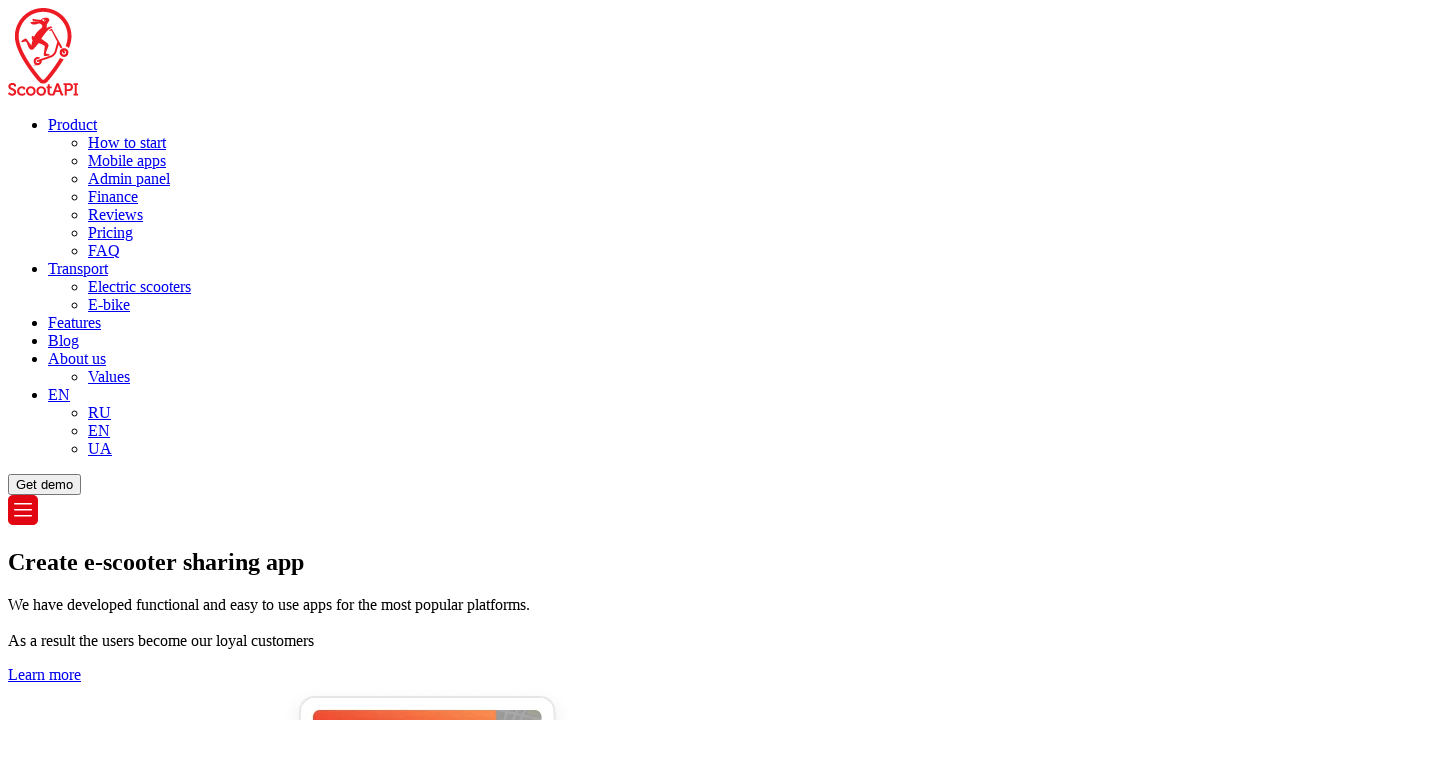

--- FILE ---
content_type: text/html; charset=UTF-8
request_url: https://scootapi.com/en/mobile-apps/
body_size: 39784
content:

<!DOCTYPE html>
<html lang="en-US">
<head>
    <meta charset="UTF-8">

    <meta name="apple-mobile-web-app-status-bar-style" content="default">
    <meta name="mobile-web-app-capable" content="yes">

    <!-- Disable screen scaling-->
    <meta name="viewport" content="width=device-width, initial-scale=1, maximum-scale=2">

    <link rel="apple-touch-icon" sizes="180x180" href="/apple-touch-icon.png">
    <link rel="icon" type="image/png" sizes="32x32" href="/favicon-32x32.png">
    <link rel="icon" type="image/png" sizes="16x16" href="/favicon-16x16.png">
    <link rel="manifest" href="/site.webmanifest">
    <link rel="mask-icon" href="/safari-pinned-tab.svg" color="#5bbad5">
    <meta name="msapplication-TileColor" content="#da532c">
    <meta name="theme-color" content="#ffffff">

    <!-- Google Tag Manager -->
    <script>(function(w,d,s,l,i){w[l]=w[l]||[];w[l].push({'gtm.start':
                new Date().getTime(),event:'gtm.js'});var f=d.getElementsByTagName(s)[0],
            j=d.createElement(s),dl=l!='dataLayer'?'&l='+l:'';j.async=true;j.src=
            'https://www.googletagmanager.com/gtm.js?id='+i+dl;f.parentNode.insertBefore(j,f);
        })(window,document,'script','dataLayer','GTM-KTLK93B');</script>
    <!-- End Google Tag Manager -->

    <meta name='robots' content='index, follow, max-image-preview:large, max-snippet:-1, max-video-preview:-1' />
<link rel="alternate" href="https://scootapi.com/ru/mobile-apps/" hreflang="ru" />
<link rel="alternate" href="https://scootapi.com/en/mobile-apps/" hreflang="en" />
<link rel="alternate" href="https://scootapi.com/ua/mobilnij-dodatok/" hreflang="ua" />

	<!-- This site is optimized with the Yoast SEO plugin v26.8 - https://yoast.com/product/yoast-seo-wordpress/ -->
	<title>E - scooter mobile app development - build a white label ride sharing app | ScootAPI</title>
	<meta name="description" content="Flexible and modern mobile applications with friendly UX and all the necessary features. Demo apps are available in Google Play &amp; AppStore markets." />
	<link rel="canonical" href="https://scootapi.com/en/mobile-apps/" />
	<meta property="og:locale" content="en_US" />
	<meta property="og:locale:alternate" content="ru_RU" />
	<meta property="og:type" content="article" />
	<meta property="og:title" content="E - scooter mobile app development - build a white label ride sharing app | ScootAPI" />
	<meta property="og:description" content="Flexible and modern mobile applications with friendly UX and all the necessary features. Demo apps are available in Google Play &amp; AppStore markets." />
	<meta property="og:url" content="https://scootapi.com/en/mobile-apps/" />
	<meta property="og:site_name" content="ScootAPI - software for sharing business" />
	<meta property="article:modified_time" content="2024-03-24T12:53:18+00:00" />
	<meta name="twitter:card" content="summary_large_image" />
	<script type="application/ld+json" class="yoast-schema-graph">{"@context":"https://schema.org","@graph":[{"@type":"WebPage","@id":"https://scootapi.com/en/mobile-apps/","url":"https://scootapi.com/en/mobile-apps/","name":"E - scooter mobile app development - build a white label ride sharing app | ScootAPI","isPartOf":{"@id":"https://scootapi.com/en/#website"},"datePublished":"2022-10-12T16:03:52+00:00","dateModified":"2024-03-24T12:53:18+00:00","description":"Flexible and modern mobile applications with friendly UX and all the necessary features. Demo apps are available in Google Play & AppStore markets.","breadcrumb":{"@id":"https://scootapi.com/en/mobile-apps/#breadcrumb"},"inLanguage":"en-US","potentialAction":[{"@type":"ReadAction","target":["https://scootapi.com/en/mobile-apps/"]}]},{"@type":"BreadcrumbList","@id":"https://scootapi.com/en/mobile-apps/#breadcrumb","itemListElement":[{"@type":"ListItem","position":1,"name":"Main page","item":"https://scootapi.com/en/"},{"@type":"ListItem","position":2,"name":"Mobile apps"}]},{"@type":"WebSite","@id":"https://scootapi.com/en/#website","url":"https://scootapi.com/en/","name":"ScootAPI - software for sharing business","description":"","publisher":{"@id":"https://scootapi.com/en/#organization"},"potentialAction":[{"@type":"SearchAction","target":{"@type":"EntryPoint","urlTemplate":"https://scootapi.com/en/?s={search_term_string}"},"query-input":{"@type":"PropertyValueSpecification","valueRequired":true,"valueName":"search_term_string"}}],"inLanguage":"en-US"},{"@type":"Organization","@id":"https://scootapi.com/en/#organization","name":"ScootAPI - software for sharing business","url":"https://scootapi.com/en/","logo":{"@type":"ImageObject","inLanguage":"en-US","@id":"https://scootapi.com/en/#/schema/logo/image/","url":"https://scootapi.com/wp-content/uploads/2022/10/001-scootapi-logosign.jpg","contentUrl":"https://scootapi.com/wp-content/uploads/2022/10/001-scootapi-logosign.jpg","width":1500,"height":1661,"caption":"ScootAPI - software for sharing business"},"image":{"@id":"https://scootapi.com/en/#/schema/logo/image/"},"sameAs":["https://www.youtube.com/c/SHAREITGUY"]}]}</script>
	<!-- / Yoast SEO plugin. -->


<link rel="alternate" type="application/rss+xml" title="ScootAPI - software for sharing business &raquo; Feed" href="https://scootapi.com/en/feed/" />
<link rel="alternate" type="application/rss+xml" title="ScootAPI - software for sharing business &raquo; Comments Feed" href="https://scootapi.com/en/comments/feed/" />
<link rel="alternate" title="oEmbed (JSON)" type="application/json+oembed" href="https://scootapi.com/wp-json/oembed/1.0/embed?url=https%3A%2F%2Fscootapi.com%2Fen%2Fmobile-apps%2F" />
<link rel="alternate" title="oEmbed (XML)" type="text/xml+oembed" href="https://scootapi.com/wp-json/oembed/1.0/embed?url=https%3A%2F%2Fscootapi.com%2Fen%2Fmobile-apps%2F&#038;format=xml" />
		<style>.lazyload,.lazyloading{max-width:100%}</style>
		<style id='wp-img-auto-sizes-contain-inline-css' type='text/css'>img:is([sizes=auto i],[sizes^="auto," i]){contain-intrinsic-size:3000px 1500px}</style>

<link data-optimized="1" rel='stylesheet' id='wp-block-library-css' href='https://scootapi.com/wp-content/litespeed/css/4fbf50b8cfda38c47744e80ddc8da21b.css?ver=76ee0' type='text/css' media='all' />
<style id='global-styles-inline-css' type='text/css'>:root{--wp--preset--aspect-ratio--square:1;--wp--preset--aspect-ratio--4-3:4/3;--wp--preset--aspect-ratio--3-4:3/4;--wp--preset--aspect-ratio--3-2:3/2;--wp--preset--aspect-ratio--2-3:2/3;--wp--preset--aspect-ratio--16-9:16/9;--wp--preset--aspect-ratio--9-16:9/16;--wp--preset--color--black:#000000;--wp--preset--color--cyan-bluish-gray:#abb8c3;--wp--preset--color--white:#ffffff;--wp--preset--color--pale-pink:#f78da7;--wp--preset--color--vivid-red:#cf2e2e;--wp--preset--color--luminous-vivid-orange:#ff6900;--wp--preset--color--luminous-vivid-amber:#fcb900;--wp--preset--color--light-green-cyan:#7bdcb5;--wp--preset--color--vivid-green-cyan:#00d084;--wp--preset--color--pale-cyan-blue:#8ed1fc;--wp--preset--color--vivid-cyan-blue:#0693e3;--wp--preset--color--vivid-purple:#9b51e0;--wp--preset--gradient--vivid-cyan-blue-to-vivid-purple:linear-gradient(135deg,rgb(6,147,227) 0%,rgb(155,81,224) 100%);--wp--preset--gradient--light-green-cyan-to-vivid-green-cyan:linear-gradient(135deg,rgb(122,220,180) 0%,rgb(0,208,130) 100%);--wp--preset--gradient--luminous-vivid-amber-to-luminous-vivid-orange:linear-gradient(135deg,rgb(252,185,0) 0%,rgb(255,105,0) 100%);--wp--preset--gradient--luminous-vivid-orange-to-vivid-red:linear-gradient(135deg,rgb(255,105,0) 0%,rgb(207,46,46) 100%);--wp--preset--gradient--very-light-gray-to-cyan-bluish-gray:linear-gradient(135deg,rgb(238,238,238) 0%,rgb(169,184,195) 100%);--wp--preset--gradient--cool-to-warm-spectrum:linear-gradient(135deg,rgb(74,234,220) 0%,rgb(151,120,209) 20%,rgb(207,42,186) 40%,rgb(238,44,130) 60%,rgb(251,105,98) 80%,rgb(254,248,76) 100%);--wp--preset--gradient--blush-light-purple:linear-gradient(135deg,rgb(255,206,236) 0%,rgb(152,150,240) 100%);--wp--preset--gradient--blush-bordeaux:linear-gradient(135deg,rgb(254,205,165) 0%,rgb(254,45,45) 50%,rgb(107,0,62) 100%);--wp--preset--gradient--luminous-dusk:linear-gradient(135deg,rgb(255,203,112) 0%,rgb(199,81,192) 50%,rgb(65,88,208) 100%);--wp--preset--gradient--pale-ocean:linear-gradient(135deg,rgb(255,245,203) 0%,rgb(182,227,212) 50%,rgb(51,167,181) 100%);--wp--preset--gradient--electric-grass:linear-gradient(135deg,rgb(202,248,128) 0%,rgb(113,206,126) 100%);--wp--preset--gradient--midnight:linear-gradient(135deg,rgb(2,3,129) 0%,rgb(40,116,252) 100%);--wp--preset--font-size--small:13px;--wp--preset--font-size--medium:20px;--wp--preset--font-size--large:36px;--wp--preset--font-size--x-large:42px;--wp--preset--spacing--20:0.44rem;--wp--preset--spacing--30:0.67rem;--wp--preset--spacing--40:1rem;--wp--preset--spacing--50:1.5rem;--wp--preset--spacing--60:2.25rem;--wp--preset--spacing--70:3.38rem;--wp--preset--spacing--80:5.06rem;--wp--preset--shadow--natural:6px 6px 9px rgba(0, 0, 0, 0.2);--wp--preset--shadow--deep:12px 12px 50px rgba(0, 0, 0, 0.4);--wp--preset--shadow--sharp:6px 6px 0px rgba(0, 0, 0, 0.2);--wp--preset--shadow--outlined:6px 6px 0px -3px rgb(255, 255, 255), 6px 6px rgb(0, 0, 0);--wp--preset--shadow--crisp:6px 6px 0px rgb(0, 0, 0)}:where(.is-layout-flex){gap:.5em}:where(.is-layout-grid){gap:.5em}body .is-layout-flex{display:flex}.is-layout-flex{flex-wrap:wrap;align-items:center}.is-layout-flex>:is(*,div){margin:0}body .is-layout-grid{display:grid}.is-layout-grid>:is(*,div){margin:0}:where(.wp-block-columns.is-layout-flex){gap:2em}:where(.wp-block-columns.is-layout-grid){gap:2em}:where(.wp-block-post-template.is-layout-flex){gap:1.25em}:where(.wp-block-post-template.is-layout-grid){gap:1.25em}.has-black-color{color:var(--wp--preset--color--black)!important}.has-cyan-bluish-gray-color{color:var(--wp--preset--color--cyan-bluish-gray)!important}.has-white-color{color:var(--wp--preset--color--white)!important}.has-pale-pink-color{color:var(--wp--preset--color--pale-pink)!important}.has-vivid-red-color{color:var(--wp--preset--color--vivid-red)!important}.has-luminous-vivid-orange-color{color:var(--wp--preset--color--luminous-vivid-orange)!important}.has-luminous-vivid-amber-color{color:var(--wp--preset--color--luminous-vivid-amber)!important}.has-light-green-cyan-color{color:var(--wp--preset--color--light-green-cyan)!important}.has-vivid-green-cyan-color{color:var(--wp--preset--color--vivid-green-cyan)!important}.has-pale-cyan-blue-color{color:var(--wp--preset--color--pale-cyan-blue)!important}.has-vivid-cyan-blue-color{color:var(--wp--preset--color--vivid-cyan-blue)!important}.has-vivid-purple-color{color:var(--wp--preset--color--vivid-purple)!important}.has-black-background-color{background-color:var(--wp--preset--color--black)!important}.has-cyan-bluish-gray-background-color{background-color:var(--wp--preset--color--cyan-bluish-gray)!important}.has-white-background-color{background-color:var(--wp--preset--color--white)!important}.has-pale-pink-background-color{background-color:var(--wp--preset--color--pale-pink)!important}.has-vivid-red-background-color{background-color:var(--wp--preset--color--vivid-red)!important}.has-luminous-vivid-orange-background-color{background-color:var(--wp--preset--color--luminous-vivid-orange)!important}.has-luminous-vivid-amber-background-color{background-color:var(--wp--preset--color--luminous-vivid-amber)!important}.has-light-green-cyan-background-color{background-color:var(--wp--preset--color--light-green-cyan)!important}.has-vivid-green-cyan-background-color{background-color:var(--wp--preset--color--vivid-green-cyan)!important}.has-pale-cyan-blue-background-color{background-color:var(--wp--preset--color--pale-cyan-blue)!important}.has-vivid-cyan-blue-background-color{background-color:var(--wp--preset--color--vivid-cyan-blue)!important}.has-vivid-purple-background-color{background-color:var(--wp--preset--color--vivid-purple)!important}.has-black-border-color{border-color:var(--wp--preset--color--black)!important}.has-cyan-bluish-gray-border-color{border-color:var(--wp--preset--color--cyan-bluish-gray)!important}.has-white-border-color{border-color:var(--wp--preset--color--white)!important}.has-pale-pink-border-color{border-color:var(--wp--preset--color--pale-pink)!important}.has-vivid-red-border-color{border-color:var(--wp--preset--color--vivid-red)!important}.has-luminous-vivid-orange-border-color{border-color:var(--wp--preset--color--luminous-vivid-orange)!important}.has-luminous-vivid-amber-border-color{border-color:var(--wp--preset--color--luminous-vivid-amber)!important}.has-light-green-cyan-border-color{border-color:var(--wp--preset--color--light-green-cyan)!important}.has-vivid-green-cyan-border-color{border-color:var(--wp--preset--color--vivid-green-cyan)!important}.has-pale-cyan-blue-border-color{border-color:var(--wp--preset--color--pale-cyan-blue)!important}.has-vivid-cyan-blue-border-color{border-color:var(--wp--preset--color--vivid-cyan-blue)!important}.has-vivid-purple-border-color{border-color:var(--wp--preset--color--vivid-purple)!important}.has-vivid-cyan-blue-to-vivid-purple-gradient-background{background:var(--wp--preset--gradient--vivid-cyan-blue-to-vivid-purple)!important}.has-light-green-cyan-to-vivid-green-cyan-gradient-background{background:var(--wp--preset--gradient--light-green-cyan-to-vivid-green-cyan)!important}.has-luminous-vivid-amber-to-luminous-vivid-orange-gradient-background{background:var(--wp--preset--gradient--luminous-vivid-amber-to-luminous-vivid-orange)!important}.has-luminous-vivid-orange-to-vivid-red-gradient-background{background:var(--wp--preset--gradient--luminous-vivid-orange-to-vivid-red)!important}.has-very-light-gray-to-cyan-bluish-gray-gradient-background{background:var(--wp--preset--gradient--very-light-gray-to-cyan-bluish-gray)!important}.has-cool-to-warm-spectrum-gradient-background{background:var(--wp--preset--gradient--cool-to-warm-spectrum)!important}.has-blush-light-purple-gradient-background{background:var(--wp--preset--gradient--blush-light-purple)!important}.has-blush-bordeaux-gradient-background{background:var(--wp--preset--gradient--blush-bordeaux)!important}.has-luminous-dusk-gradient-background{background:var(--wp--preset--gradient--luminous-dusk)!important}.has-pale-ocean-gradient-background{background:var(--wp--preset--gradient--pale-ocean)!important}.has-electric-grass-gradient-background{background:var(--wp--preset--gradient--electric-grass)!important}.has-midnight-gradient-background{background:var(--wp--preset--gradient--midnight)!important}.has-small-font-size{font-size:var(--wp--preset--font-size--small)!important}.has-medium-font-size{font-size:var(--wp--preset--font-size--medium)!important}.has-large-font-size{font-size:var(--wp--preset--font-size--large)!important}.has-x-large-font-size{font-size:var(--wp--preset--font-size--x-large)!important}</style>

<style id='classic-theme-styles-inline-css' type='text/css'>
/*! This file is auto-generated */
.wp-block-button__link{color:#fff;background-color:#32373c;border-radius:9999px;box-shadow:none;text-decoration:none;padding:calc(.667em + 2px) calc(1.333em + 2px);font-size:1.125em}.wp-block-file__button{background:#32373c;color:#fff;text-decoration:none}</style>
<link data-optimized="1" rel='stylesheet' id='scootapi-style-css' href='https://scootapi.com/wp-content/litespeed/css/48117f633696c2f0f23260a3fcbc67af.css?ver=299a2' type='text/css' media='all' />
<script src="https://scootapi.com/wp-includes/js/jquery/jquery.min.js?ver=3.7.1" id="jquery-core-js"></script>
<script src="https://scootapi.com/wp-includes/js/jquery/jquery-migrate.min.js?ver=3.4.1" id="jquery-migrate-js"></script>
<script src="https://scootapi.com/wp-content/themes/scootapi/src/js/loadmore.js?ver=14" id="true_loadmore-js"></script>
<link rel="https://api.w.org/" href="https://scootapi.com/wp-json/" /><link rel="alternate" title="JSON" type="application/json" href="https://scootapi.com/wp-json/wp/v2/pages/44" /><link rel="EditURI" type="application/rsd+xml" title="RSD" href="https://scootapi.com/xmlrpc.php?rsd" />
<meta name="generator" content="WordPress 6.9" />
<link rel='shortlink' href='https://scootapi.com/?p=44' />
		<script>
			document.documentElement.className = document.documentElement.className.replace('no-js', 'js');
		</script>
				<style>.no-js img.lazyload{display:none}figure.wp-block-image img.lazyloading{min-width:150px}.lazyload,.lazyloading{--smush-placeholder-width:100px;--smush-placeholder-aspect-ratio:1/1;width:var(--smush-image-width,var(--smush-placeholder-width))!important;aspect-ratio:var(--smush-image-aspect-ratio,var(--smush-placeholder-aspect-ratio))!important}.lazyload,.lazyloading{opacity:0}.lazyloaded{opacity:1;transition:opacity 400ms;transition-delay:0ms}</style>
				<style id="wp-custom-css">.footer__menu-social-links{margin-top:30px}</style>
		</head>
<body class="wp-singular page-template page-template-templates page-template-mobile-applications page-template-templatesmobile-applications-php page page-id-44 wp-theme-scootapi" itemscope="itemscope" itemtype="https://schema.org/WebPage">

<!-- Google Tag Manager (noscript) -->
<noscript><iframe data-src="https://www.googletagmanager.com/ns.html?id=GTM-KTLK93B"
                  height="0" width="0" style="display:none;visibility:hidden" src="[data-uri]" class="lazyload" data-load-mode="1"></iframe></noscript>
<!-- End Google Tag Manager (noscript) -->

<header class="header">
    <div class="container">
        <div class="d-flex justify-content-between align-items-center">
            <a href="https://scootapi.com/en/" class="header__logo" aria-label="Logo">
                <svg width="70" height="88" viewBox="0 0 70 88" fill="none" xmlns="http://www.w3.org/2000/svg">
                    <path d="M4.70528 80.196C3.50495 79.6712 2.47267 79.2185 2.47267 78.2994C2.47267 77.4866 3.27175 76.8968 4.36919 76.8968C5.24372 76.8968 6.0085 77.3049 6.0085 77.7713V78.5429H7.99418V77.346C7.99418 75.5833 5.77872 74.9248 4.38291 74.9248C2.0337 74.9248 0.329231 76.3652 0.329231 78.3474C0.329231 80.5526 2.16402 81.3997 3.77932 82.1473C5.02766 82.7235 6.10795 83.2242 6.10795 84.2119C6.10795 85.2442 5.18884 85.786 4.28002 85.786C2.61671 85.786 1.42668 84.428 1.41639 84.4142L1.25177 84.2222L0 85.7552L0.106315 85.8889C0.168046 85.9644 1.61187 87.7546 4.24916 87.7546C6.88645 87.7546 8.26854 85.9301 8.26854 84.1262C8.26854 81.7564 6.29314 80.8921 4.70528 80.196Z"
                          fill="#ED1C24"/>
                    <path d="M16.481 84.7531C16.4708 84.7634 15.4659 85.8711 13.9706 85.8711C12.6057 85.8711 11.1413 84.9794 11.1413 83.0246C11.1413 81.3647 12.297 80.161 13.8883 80.161C14.4679 80.161 15.2739 80.4182 15.2739 80.8331V81.519H17.1944V80.425C17.1944 78.8852 15.219 78.3262 13.8883 78.3262C11.0864 78.3262 9.05273 80.3084 9.05273 83.0417C9.05273 85.7751 11.0727 87.7573 13.854 87.7573C16.2067 87.7573 17.4516 86.2655 17.503 86.2003L17.5956 86.0871L16.6765 84.537L16.481 84.7531Z"
                          fill="#ED1C24"/>
                    <path d="M22.8102 78.3262C20.0529 78.3262 17.9746 80.3462 17.9746 83.0246C17.9746 85.7236 20.0529 87.7573 22.8102 87.7573C25.5778 87.7573 27.663 85.7236 27.663 83.0246C27.663 80.3462 25.5778 78.3262 22.8102 78.3262ZM22.8102 85.9054C21.2704 85.9054 20.0632 84.6399 20.0632 83.0246C20.0632 81.4024 21.2429 80.1781 22.8102 80.1781C24.3741 80.1781 25.5572 81.4024 25.5572 83.0246C25.5572 84.6673 24.3775 85.9054 22.8102 85.9054Z"
                          fill="#ED1C24"/>
                    <path d="M33.193 78.3262C30.4357 78.3262 28.3574 80.3462 28.3574 83.0246C28.3574 85.7236 30.4357 87.7573 33.193 87.7573C35.9606 87.7573 38.0458 85.7236 38.0458 83.0246C38.0458 80.3462 35.9606 78.3262 33.193 78.3262ZM33.193 85.9054C31.6532 85.9054 30.446 84.6399 30.446 83.0246C30.446 81.4024 31.6257 80.1781 33.193 80.1781C34.7569 80.1781 35.9401 81.4024 35.9401 83.0246C35.9401 84.6673 34.7603 85.9054 33.193 85.9054Z"
                          fill="#ED1C24"/>
                    <path d="M54.8314 85.6697C54.5913 85.6697 54.5365 85.6354 54.4679 85.4331L50.6611 75.1309H48.5828L44.7727 85.44C44.7075 85.6354 44.6561 85.6697 44.4126 85.6697C44.4126 85.6697 43.3117 85.6937 43.1745 85.6972C42.4337 85.7177 41.6655 85.4365 41.6655 84.0098V80.2785H43.7404V78.5295H41.6655V76.1666H39.6284V78.5295H38.4727V80.2785H39.5941V84.1985C39.5941 87.2885 42.0119 87.556 43.0682 87.556C43.3734 87.556 45.1088 87.556 45.1088 87.556C46.0347 87.556 46.3948 87.3056 46.7172 86.4311L47.5677 84.1059H51.6728L52.5233 86.4311C52.8457 87.3022 53.2058 87.556 54.1318 87.556H55.2772V85.6697H54.8314ZM48.1301 82.2539L49.3408 78.8759C49.4334 78.5912 49.5362 78.2208 49.6186 77.9019C49.7077 78.2243 49.814 78.5947 49.9066 78.8827L51.1138 82.2539H48.1301Z"
                          fill="#ED1C24"/>
                    <path d="M61.019 75.1309H55.5215V77.0171H56.6258V87.556H58.7486V83.1182H61.019C63.3648 83.1182 65.0041 81.4651 65.0041 79.0988C65.0041 76.7256 63.4025 75.1309 61.019 75.1309ZM60.748 81.2319H58.7486V77.0137H60.7652C62.0787 77.0137 62.8298 77.7716 62.8298 79.0954C62.8298 80.4363 62.0513 81.2319 60.748 81.2319Z"
                          fill="#ED1C24"/>
                    <path d="M70.0001 77.0171V75.1309H65.6172V77.0171H66.7901V85.6697H65.6172V87.5525H70.0001V85.6697H68.8443V77.0171H70.0001Z"
                          fill="#ED1C24"/>
                    <path d="M52.0564 49.8444C47.1042 58.3668 40.7939 66.4124 36.5207 71.1726C36.1778 71.5567 35.6839 71.7762 35.166 71.7762C34.6516 71.7762 34.1578 71.5567 33.8114 71.1726C33.1804 70.4695 27.4702 64.0426 21.8047 55.5306C14.5204 44.5836 10.6725 35.173 10.6725 28.314C10.6725 14.8086 21.6607 3.81704 35.166 3.81704C48.6714 3.81704 59.6596 14.8052 59.6596 28.314C59.6596 31.3217 58.9085 34.6723 57.6568 38.1601C58.9668 38.4928 60.1157 39.2095 60.9834 40.1904C62.5198 36.099 63.4766 32.0487 63.4766 28.3106C63.4766 12.6995 50.7772 0 35.166 0C19.5549 0 6.85547 12.6995 6.85547 28.3106C6.85547 46.6413 29.9875 72.6232 30.9718 73.7207C32.0383 74.9107 33.5679 75.5932 35.166 75.5932C36.7642 75.5932 38.2938 74.9107 39.3603 73.7241C39.9639 73.0519 48.8841 63.0378 55.7019 51.1648C54.337 51.0962 53.0818 50.6161 52.0564 49.8444ZM36.1983 12.6583C36.2326 12.6549 36.4041 12.6515 36.5447 12.8881C36.6167 13.0081 36.747 13.0664 36.8739 13.0527C36.922 13.0493 36.97 13.0321 37.0146 13.0047C37.1792 12.9087 37.2306 12.696 37.1346 12.5314C36.8602 12.0719 36.435 11.9415 36.1297 11.9724C35.9411 11.993 35.8039 12.161 35.8211 12.3497C35.8417 12.5383 36.0097 12.6755 36.1983 12.6583ZM21.8115 40.9483C23.5366 42.5636 24.9324 41.4936 25.5531 40.9552C27.1479 39.5662 30.5362 35.221 30.6014 35.0839C30.7283 35.0804 32.0623 35.3548 35.3718 37.1176C36.8088 37.8823 36.8156 38.1601 36.723 38.8254C36.6304 39.4942 36.0783 44.2475 35.7868 45.8491C35.5056 47.3889 35.9823 47.8073 36.651 47.9034C37.3198 47.9959 40.252 47.8793 41.2328 47.5364C42.2103 47.1934 41.5827 46.4184 40.9928 46.2503C40.4029 46.0823 38.6504 45.7908 38.6504 45.7908C38.6504 45.7908 37.6353 45.441 37.9131 44.5699C38.1909 43.6988 39.9811 39.6657 40.3995 38.1155C40.8179 36.562 39.8302 35.7286 39.3809 35.2245C38.9351 34.7203 34.6996 31.7675 33.2627 30.8244C35.8245 26.8976 39.6107 21.4413 42.6664 20.2307C43.5238 19.8911 44.9641 19.6134 43.8393 18.8177C42.7144 18.0255 40.3137 19.0406 38.9557 20.0901C38.9076 20.1278 38.8528 20.1689 38.8013 20.2067C38.791 20.1243 38.7807 20.0386 38.7705 19.9563C38.3623 17.127 38.8219 16.201 39.5044 15.3573C40.1868 14.5137 41.0922 13.1076 41.3494 11.9964C41.6067 10.8887 39.885 9.09162 36.2703 9.83583C34.6448 10.1685 33.5027 11.0739 32.7345 11.969L25.2994 11.0396C25.2994 11.0396 24.0956 10.8132 24.4728 11.8695C24.6615 12.4045 25.0216 12.8264 25.6183 13.2619L31.6714 13.2722L26.1704 13.7249L25.4503 13.7832L23.1936 13.9684C23.1936 13.9684 21.9693 13.9924 22.5523 14.9492C23.1353 15.9061 24.3768 16.7634 26.5751 16.5439C28.7734 16.3245 29.7611 15.6831 30.4196 15.5837C32.491 15.275 33.8663 16.4513 34.1955 17.782C34.4356 18.7525 34.0686 19.7265 33.1049 20.409C29.6068 22.8885 27.3845 25.9785 25.9647 28.8456C25.5051 28.0945 24.3665 27.6041 23.8727 28.5404C23.3925 29.456 23.5846 31.0988 24.5963 32.2031C23.5949 35.2793 23.492 37.5428 23.492 37.5428C23.3685 37.361 23.1868 37.1381 22.9707 36.8981C22.3123 36.0441 20.7518 34.0687 19.723 32.6729C18.8759 31.5275 18.4746 29.895 16.9759 30.6941C16.3792 31.0096 13.9065 32.2991 13.4436 33.2285C12.9806 34.1579 14.0471 34.4185 14.7948 34.103C15.3606 33.8664 16.9554 33.5406 16.9554 33.5406C16.9554 33.5406 17.9842 33.1428 18.3923 33.9624C18.749 34.6826 19.8704 37.6937 20.6798 39.4016C20.9302 39.9675 21.4 40.5642 21.8115 40.9483ZM34.1715 11.7152C34.3327 11.2728 35.2106 11.1836 36.1332 11.5163C37.0591 11.8489 37.6764 12.4765 37.5187 12.919C37.3609 13.3614 36.483 13.4505 35.557 13.1213C34.6345 12.7852 34.0137 12.1576 34.1715 11.7152ZM60.1363 42.9169C59.2858 40.77 56.9263 39.6657 54.7554 40.3241C54.6388 40.3584 54.5222 40.3962 54.4056 40.4407C54.2684 40.4956 54.1346 40.5573 54.0043 40.6259C53.9872 40.6328 53.9735 40.6431 53.9563 40.6534C53.8466 40.7117 53.7403 40.7734 53.6374 40.8386C53.6099 40.8557 53.5825 40.8763 53.5551 40.8934C53.4659 40.9517 53.3802 41.0169 53.2978 41.0821C53.267 41.1061 53.2395 41.1301 53.2087 41.1575C53.1675 41.1918 53.1264 41.2227 53.0852 41.257L53.0887 41.2638C51.7546 42.4642 51.2299 44.4087 51.9329 46.1715C52.3685 47.2655 53.2018 48.1263 54.2855 48.5961C55.1018 48.9494 55.9866 49.0454 56.844 48.8842C57.1217 48.8327 57.3961 48.7539 57.6636 48.6476C58.7576 48.212 59.6184 47.3752 60.0883 46.2949C60.5513 45.2112 60.5718 44.0143 60.1363 42.9169ZM57.9448 45.3724C57.7253 45.8834 57.3172 46.2778 56.8028 46.4835C56.2849 46.6893 55.7191 46.679 55.2081 46.4595C54.6971 46.24 54.3027 45.8319 54.0969 45.3175C53.8912 44.7997 53.9014 44.2338 54.1209 43.7228C54.1552 43.6439 54.1964 43.5685 54.2375 43.493L55.0263 45.0191C55.2767 45.3964 55.7225 45.5679 56.1409 45.4856C56.2815 45.4581 56.4187 45.4067 56.5456 45.3209C57.0497 44.9883 57.1801 44.3058 56.8474 43.8051L56.0963 42.471C56.3535 42.4779 56.6108 42.5293 56.8577 42.6356C57.3687 42.8551 57.7631 43.2632 57.9688 43.7777C58.1746 44.2955 58.1643 44.8614 57.9448 45.3724ZM50.6914 36.6203L48.4314 44.1652C46.7441 48.26 43.3831 49.3712 42.9064 49.5084L33.808 52.6464C33.8937 53.4111 33.7634 54.1931 33.4204 54.903C32.9369 55.8941 32.1001 56.6383 31.0609 56.9984C30.8071 57.0841 30.5465 57.1493 30.2859 57.1836C30.0355 57.2179 29.7852 57.2282 29.5348 57.2179L24.3391 57.2247L27.5285 56.5526C27.2885 56.412 27.1684 56.3571 26.9661 56.1753L26.534 55.7226C26.2253 55.3488 25.9818 54.9235 25.8172 54.4503C25.073 52.3034 26.215 49.9473 28.3619 49.2031C29.84 48.6887 31.4176 49.0694 32.5013 50.0605L29.137 51.2437C29.1198 51.2506 29.0992 51.254 29.0787 51.2608C28.5883 51.4289 28.1939 51.7821 27.9675 52.2485C27.7412 52.715 27.7103 53.2465 27.8783 53.7369C28.0498 54.2274 28.4031 54.6218 28.8695 54.8481C29.3359 55.0744 29.864 55.1053 30.3579 54.9373C30.8483 54.7658 31.2427 54.4125 31.469 53.9461C31.5548 53.7644 31.6131 53.5792 31.6439 53.3906L30.0629 53.9358C29.9944 53.9599 29.9258 53.9736 29.8572 53.9873C29.3496 54.0593 28.8592 53.8878 28.6843 53.3837C28.4854 52.8144 28.8112 52.3514 29.3839 52.1525L30.9615 51.6072L33.1666 50.8459L42.3783 47.6736C42.4812 47.6427 45.3071 46.6001 46.6583 43.3421L49.3059 33.9075L43.4174 22.5079C43.342 22.381 43.2357 22.4255 43.0951 22.4701C42.2445 22.9537 42.0902 23.0291 41.9771 23.0394C41.953 23.0429 41.9325 23.0429 41.9085 23.0394C41.5827 23.0257 41.3323 22.7479 41.346 22.4221C41.3563 22.2061 41.4832 22.0243 41.6581 21.9283C41.7987 21.8528 43.294 20.9989 43.294 20.9989C43.3111 20.9886 43.3283 20.9852 43.3454 20.9749L43.5203 20.8788C43.6987 20.8068 43.901 20.872 44.0073 21.0332L54.4296 39.4976C54.313 39.5319 54.1998 39.5731 54.0866 39.6177C53.5619 39.8234 53.0921 40.1047 52.6771 40.4442L50.6914 36.6203Z"
                          fill="#ED1C24"/>
                </svg>
            </a>

            <div class="nav-button">
                <nav class="header__nav d-none d-lg-block"><ul id="menu-glavnoe-menyuen" class="d-flex"><li id="menu-item-106" class="menu-item menu-item-type-custom menu-item-object-custom current-menu-ancestor current-menu-parent menu-item-has-children menu-item-106"><a href="#">Product</a>
<ul class="sub-menu">
	<li id="menu-item-105" class="menu-item menu-item-type-post_type menu-item-object-page menu-item-105"><a href="https://scootapi.com/en/how-to-start/">How to start</a></li>
	<li id="menu-item-107" class="menu-item menu-item-type-post_type menu-item-object-page current-menu-item page_item page-item-44 current_page_item menu-item-107"><a href="https://scootapi.com/en/mobile-apps/" aria-current="page">Mobile apps</a></li>
	<li id="menu-item-108" class="menu-item menu-item-type-post_type menu-item-object-page menu-item-108"><a href="https://scootapi.com/en/admin-panel/">Admin panel</a></li>
	<li id="menu-item-109" class="menu-item menu-item-type-post_type menu-item-object-page menu-item-109"><a href="https://scootapi.com/en/finance/">Finance</a></li>
	<li id="menu-item-325" class="menu-item menu-item-type-post_type menu-item-object-page menu-item-325"><a href="https://scootapi.com/en/cases/">Reviews</a></li>
	<li id="menu-item-1206" class="menu-item menu-item-type-post_type menu-item-object-page menu-item-1206"><a href="https://scootapi.com/en/pricing/">Pricing</a></li>
	<li id="menu-item-828" class="menu-item menu-item-type-post_type menu-item-object-page menu-item-828"><a href="https://scootapi.com/en/faq/">FAQ</a></li>
</ul>
</li>
<li id="menu-item-110" class="menu-item menu-item-type-custom menu-item-object-custom menu-item-has-children menu-item-110"><a href="#">Transport</a>
<ul class="sub-menu">
	<li id="menu-item-329" class="menu-item menu-item-type-taxonomy menu-item-object-type_vehicle menu-item-329"><a href="https://scootapi.com/en/vehicles/scooters/">Electric scooters</a></li>
	<li id="menu-item-829" class="menu-item menu-item-type-taxonomy menu-item-object-type_vehicle menu-item-829"><a href="https://scootapi.com/en/vehicles/e-bike/">E-bike</a></li>
</ul>
</li>
<li id="menu-item-990" class="menu-item menu-item-type-post_type menu-item-object-page menu-item-990"><a href="https://scootapi.com/en/features/">Features</a></li>
<li id="menu-item-2160" class="menu-item menu-item-type-post_type menu-item-object-page menu-item-2160"><a href="https://scootapi.com/en/blog-4/">Blog</a></li>
<li id="menu-item-330" class="menu-item menu-item-type-post_type menu-item-object-page menu-item-has-children menu-item-330"><a href="https://scootapi.com/en/about-us/">About us</a>
<ul class="sub-menu">
	<li id="menu-item-114" class="menu-item menu-item-type-post_type menu-item-object-page menu-item-114"><a href="https://scootapi.com/en/values/">Values</a></li>
</ul>
</li>
<li id="menu-item-116" class="pll-parent-menu-item menu-item menu-item-type-custom menu-item-object-custom current-menu-parent menu-item-has-children menu-item-116"><a href="#pll_switcher">EN</a>
<ul class="sub-menu">
	<li id="menu-item-116-ru" class="lang-item lang-item-3 lang-item-ru lang-item-first menu-item menu-item-type-custom menu-item-object-custom menu-item-116-ru"><a href="https://scootapi.com/ru/mobile-apps/" hreflang="ru-RU" lang="ru-RU">RU</a></li>
	<li id="menu-item-116-en" class="lang-item lang-item-6 lang-item-en current-lang menu-item menu-item-type-custom menu-item-object-custom menu-item-116-en"><a href="https://scootapi.com/en/mobile-apps/" hreflang="en-US" lang="en-US">EN</a></li>
	<li id="menu-item-116-ua" class="lang-item lang-item-128 lang-item-ua menu-item menu-item-type-custom menu-item-object-custom menu-item-116-ua"><a href="https://scootapi.com/ua/mobilnij-dodatok/" hreflang="ua-UA" lang="ua-UA">UA</a></li>
</ul>
</li>
</ul></nav>
                <button class="button header__button d-none d-lg-block" data-bs-toggle="modal" data-bs-target="#formModal">
                    Get demo                </button>
            </div>

            <div class="button-burger d-lg-none d-block" data-bs-toggle="modal" data-bs-target="#burgerModal">
                <svg width="30" height="30" viewBox="0 0 30 30" fill="none" xmlns="http://www.w3.org/2000/svg">
                    <rect width="30" height="30" rx="5" fill="#E20613"/>
                    <rect x="6" y="8" width="18" height="1.5" rx="0.75" fill="white"/>
                    <rect x="6" y="14" width="18" height="1.5" rx="0.75" fill="white"/>
                    <rect x="6" y="20" width="18" height="1.5" rx="0.75" fill="white"/>
                </svg>
            </div>
        </div>
    </div>
</header>
<main class="main">


    <section class="section-top">
        <div class="container">
            <div class="row align-items-center">
                <div class="col-lg-6 mbc-mob-40">
                    <h1 class="h1 mbc-32">Create e-scooter sharing app</h1>
                    <p class="h3 mbc-24">
                        We have developed functional and easy to use apps for the most popular platforms.                        <br>
                        <br>
                        As a result the users become our loyal customers                    </p>
                    <a href="#admin-slider" class="button button__red">Learn more</a>
                </div>
                <div class="col-lg-6">
                    <img alt="scootapi" data-src="https://scootapi.com/wp-content/themes/scootapi/src/img/group_png_21.png" src="[data-uri]" class="lazyload" style="--smush-placeholder-width: 793px; --smush-placeholder-aspect-ratio: 793/662;">
                </div>
            </div>
        </div>
    </section>
    <section class="section-main admin-slider" id="admin-slider">
        <div class="container">
            <h2 class="h2 text-center mbc-48">E scooter apps <span class="c-red"> functionality</span></h2>
            <div class="d-flex align-items-center justify-content-between">
                <div class="slider-button-prev">
                    <svg width="49" height="49" viewBox="0 0 49 49" fill="none" xmlns="http://www.w3.org/2000/svg">
                        <circle cx="24.5" cy="24.5" r="24.5" transform="rotate(-180 24.5 24.5)" fill="#DFDFDF"/>
                        <path d="M26.4992 31.5L28.2617 29.7375L22.5367 24L28.2617 18.2625L26.4992 16.5L18.9992 24L26.4992 31.5Z" fill="black"/>
                    </svg>
                </div>
                <div class="swiper">
                    <div class="swiper-wrapper">
                        <div class="swiper-slide">
                            <div class="admin-slider__slide-box">
                                <div class="row align-items-center">
                                    <div class="col-lg-6 mbc-mob-40">
                                        <img alt="scootapi" data-src="https://scootapi.com/wp-content/themes/scootapi/src/img/group_png_22.png" src="[data-uri]" class="lazyload" style="--smush-placeholder-width: 547px; --smush-placeholder-aspect-ratio: 547/603;">
                                    </div>
                                    <div class="col-lg-6">
                                        <p class="h2 fw-600 mbc-24">Functional payment system</p>
                                        <ul class="list-style list-style__grey mbc-48">
                                            <li class="h3 mbc-16">Integration with Apple Pay and G Pay</li>
                                            <li class="h3 mbc-16">Automatically top up the internal wallet</li>
                                            <li class="h3 mbc-16">Detailed summary after the trip</li>
                                            <li class="h3 mbc-16">Payment history</li>
                                        </ul>
                                    </div>
                                </div>
                            </div>
                        </div>
                        <div class="swiper-slide">
                            <div class="admin-slider__slide-box">
                                <div class="row align-items-center">
                                    <div class="col-lg-6 mbc-mob-40">
                                        <img alt="scootapi" data-src="https://scootapi.com/wp-content/themes/scootapi/src/img/group_png_23.png" src="[data-uri]" class="lazyload" style="--smush-placeholder-width: 612px; --smush-placeholder-aspect-ratio: 612/610;">
                                    </div>
                                    <div class="col-lg-6">
                                        <p class="h2 fw-600 mbc-24">Loyalty bonuses</p>
                                        <ul class="list-style list-style__grey mbc-48">
                                            <li class="h3 mbc-16">Get bonuses on your internal wallet for buying big packages</li>
                                            <li class="h3 mbc-16">Bonuses for inviting new users (referral system)</li>
                                            <li class="h3 mbc-16">Top up the balance via admin-panel (in controversial situations)</li>
                                        </ul>
                                    </div>
                                </div>
                            </div>
                        </div>
                        <div class="swiper-slide">
                            <div class="admin-slider__slide-box">
                                <div class="row align-items-center">
                                    <div class="col-lg-6 mbc-mob-40">
                                        <img alt="scootapi" data-src="https://scootapi.com/wp-content/themes/scootapi/src/img/group_png_26.png" src="[data-uri]" class="lazyload" style="--smush-placeholder-width: 541px; --smush-placeholder-aspect-ratio: 541/635;">
                                    </div>
                                    <div class="col-lg-6">
                                        <p class="h2 fw-600 mbc-24">User-friendly functional interface</p>
                                        <ul class="list-style list-style__grey mbc-48">
                                            <li class="h3 mbc-16">Push-notifications</li>
                                            <li class="h3 mbc-16">“How to ride” tutorial</li>
                                            <li class="h3 mbc-16">Tech support via Telegram and WhatsApp</li>
                                        </ul>
                                    </div>
                                </div>
                            </div>
                        </div>
                        <div class="swiper-slide">
                            <div class="admin-slider__slide-box">
                                <div class="row align-items-center">
                                    <div class="col-lg-6 mbc-mob-40">
                                        <img alt="scootapi" data-src="https://scootapi.com/wp-content/themes/scootapi/src/img/group_png_24.png" src="[data-uri]" class="lazyload" style="--smush-placeholder-width: 545px; --smush-placeholder-aspect-ratio: 545/612;">
                                    </div>
                                    <div class="col-lg-6">
                                        <p class="h2 fw-600 mbc-24">Customized apps</p>
                                        <p class="h3">You will get a customized app to match your corporate style</p>
                                    </div>
                                </div>
                            </div>
                        </div>
                        <div class="swiper-slide">
                            <div class="admin-slider__slide-box">
                                <div class="row align-items-center">
                                    <div class="col-lg-6 mbc-mob-40">
                                        <img alt="scootapi" data-src="https://scootapi.com/wp-content/themes/scootapi/src/img/group_png_25.png" src="[data-uri]" class="lazyload" style="--smush-placeholder-width: 555px; --smush-placeholder-aspect-ratio: 555/633;">
                                    </div>
                                    <div class="col-lg-6">
                                        <p class="h2 fw-600 mbc-24">Manage trips</p>
                                        <ul class="list-style list-style__grey mbc-48">
                                            <li class="h3 mbc-16">Different pass options</li>
                                            <li class="h3 mbc-16">Rent several e-scooters simultaneously</li>
                                            <li class="h3 mbc-16">Review and rating opportunities</li>
                                            <li class="h3 mbc-16">A detailed trip history</li>
                                        </ul>
                                    </div>
                                </div>
                            </div>
                        </div>
                    </div>
                </div>
                <div class="slider-button-next">
                    <svg width="49" height="49" viewBox="0 0 49 49" fill="none" xmlns="http://www.w3.org/2000/svg">
                        <circle cx="24.5" cy="24.5" r="24.5" fill="#DFDFDF"/>
                        <path d="M22.5008 17.5L20.7383 19.2625L26.4633 25L20.7383 30.7375L22.5008 32.5L30.0008 25L22.5008 17.5Z" fill="black"/>
                    </svg>
                </div>
            </div>
            <div class="swiper-pagination"></div>
        </div>
    </section>
    <section class="section-main">
        <div class="container">
            <div class="row align-items-center">
                <div class="col-lg-6 mbc-mob-40">
                    <h2 class="h2 mbc-32">What guarantees your security?</h2>
                    <p class="h3 mbc-24">We publish the app from your accounts. Thus you can manage it in the AppStore and Google Play Market.                    </p>
                </div>
                <div class="col-lg-6">
                    <img alt="scootapi" data-src="https://scootapi.com/wp-content/themes/scootapi/src/img/group_png_27.png" src="[data-uri]" class="lazyload" style="--smush-placeholder-width: 577px; --smush-placeholder-aspect-ratio: 577/559;">
                </div>
            </div>
        </div>
    </section>
    <section class="section-main step-setup step-setup__2">
        <div class="container">
            <h2 class="h2 text-center">Step by step settings</h2>
            <div class="step-setup__box row">
                <div class="col-sm-4 col-xxl-3">
                    <div class="step-setup__single box-shadow">
                        <div class="img-box">
                            <svg width="60" height="60" viewBox="0 0 60 60" fill="none" xmlns="http://www.w3.org/2000/svg">
                                <rect x="2.35294" y="2.35294" width="55.2941" height="55.2941" rx="6.47059" fill="#E20613" stroke="#E20613" stroke-width="4.70588"/>
                                <path d="M34.9379 17.3528V44.5293H28.6485V22.3999H23.2132V17.3528H34.9379Z" fill="white"/>
                            </svg>
                        </div>
                        <p>We receive your logo and brand colours</p>
                    </div>
                </div>
                <div class="col-sm-4 col-xxl-3">
                    <div class="step-setup__single box-shadow">
                        <div class="img-box">
                            <svg width="60" height="60" viewBox="0 0 60 60" fill="none" xmlns="http://www.w3.org/2000/svg">
                                <rect x="2.35294" y="2.35294" width="55.2941" height="55.2941" rx="6.47059" fill="#E20613" stroke="#E20613" stroke-width="4.70588"/>
                                <path d="M41.229 39.4046V44.5293H20.6913V40.4528L31.1737 30.5528C32.2866 29.4916 33.0372 28.5858 33.4255 27.8352C33.8137 27.0587 34.0078 26.2952 34.0078 25.5446C34.0078 24.4575 33.6325 23.6293 32.8819 23.0599C32.1572 22.4646 31.0831 22.1669 29.6596 22.1669C28.469 22.1669 27.3949 22.3999 26.4372 22.8658C25.4796 23.3058 24.6772 23.9787 24.0302 24.8846L19.449 21.934C20.5102 20.3552 21.9725 19.1258 23.836 18.2458C25.6996 17.3399 27.8349 16.8869 30.2419 16.8869C32.2607 16.8869 34.0207 17.2234 35.5219 17.8964C37.049 18.5434 38.2266 19.4752 39.0549 20.6916C39.909 21.8822 40.336 23.2928 40.336 24.9234C40.336 26.3987 40.0255 27.7834 39.4043 29.0775C38.7831 30.3716 37.5796 31.8469 35.7937 33.5034L29.5431 39.4046H41.229Z" fill="white"/>
                            </svg>
                        </div>
                        <p>The owner creates accounts with limited access for engineers, administrators, and support managers</p>
                    </div>
                </div>
                <div class="col-sm-4 col-xxl-3">
                    <div class="step-setup__single box-shadow">
                        <div class="img-box">
                            <svg width="60" height="60" viewBox="0 0 60 60" fill="none" xmlns="http://www.w3.org/2000/svg">
                                <rect x="2.35294" y="2.35294" width="55.2941" height="55.2941" rx="6.47059" fill="#E20613" stroke="#E20613" stroke-width="4.70588"/>
                                <path d="M33.6196 28.4175C36.0007 28.8058 37.8255 29.6987 39.0937 31.0964C40.3619 32.4681 40.996 34.1764 40.996 36.2211C40.996 37.7999 40.5819 39.2622 39.7537 40.6081C38.9255 41.9281 37.6572 42.9893 35.949 43.7916C34.2666 44.594 32.196 44.9952 29.7372 44.9952C27.8219 44.9952 25.9325 44.7493 24.069 44.2575C22.2313 43.7399 20.6655 43.0152 19.3713 42.0834L21.8172 37.2693C22.8525 38.0458 24.0431 38.654 25.389 39.094C26.7607 39.5081 28.1584 39.7152 29.5819 39.7152C31.1607 39.7152 32.4031 39.4175 33.309 38.8222C34.2149 38.2011 34.6678 37.334 34.6678 36.2211C34.6678 33.9952 32.9725 32.8822 29.5819 32.8822H26.709V28.7281L32.2996 22.3999H20.7302V17.3528H39.7537V21.4293L33.6196 28.4175Z" fill="white"/>
                            </svg>
                        </div>
                        <p>Online-tutoring to show all the possibilities of theScootAPI admin panel</p>
                    </div>
                </div>
                <div class="d-block d-lg-none col-sm-4 col-xxl-3">
                    <div class="step-setup__single box-shadow">
                        <div class="img-box">
                            <svg width="60" height="60" viewBox="0 0 60 60" fill="none" xmlns="http://www.w3.org/2000/svg">
                                <rect x="2.35294" y="2.35294" width="55.2941" height="55.2941" rx="6.47059" fill="#E20613" stroke="#E20613" stroke-width="4.70588"/>
                                <path d="M43.4 38.2929H38.9741V44H32.84V38.2929H18.2035V34.0612L31.0153 16.8235H37.6153L25.7353 33.1682H33.0341V28.0824H38.9741V33.1682H43.4V38.2929Z" fill="white"/>
                            </svg>
                        </div>
                        <p>We register the account for bulk SMS</p>
                    </div>
                </div>
                <div class="d-block d-lg-none col-sm-4 col-xxl-3">
                    <div class="step-setup__single box-shadow">
                        <div class="img-box">
                            <svg width="60" height="60" viewBox="0 0 60 60" fill="none" xmlns="http://www.w3.org/2000/svg">
                                <rect x="2.35294" y="2.35294" width="55.2941" height="55.2941" rx="6.47059" fill="#E20613" stroke="#E20613" stroke-width="4.70588"/>
                                <path d="M28.7541 44.4659C26.8647 44.4659 24.9882 44.22 23.1247 43.7282C21.2871 43.2106 19.7082 42.4859 18.3882 41.5541L20.8729 36.74C21.9082 37.4906 23.0988 38.0859 24.4447 38.5259C25.8165 38.9659 27.2012 39.1859 28.5988 39.1859C30.1776 39.1859 31.42 38.8753 32.3259 38.2541C33.2318 37.6329 33.6847 36.7659 33.6847 35.6529C33.6847 34.9541 33.5035 34.3329 33.1412 33.7894C32.7788 33.2459 32.1318 32.8318 31.2 32.5471C30.2941 32.2624 29.0129 32.12 27.3565 32.12H20.4071L21.8047 16.8235H38.3824V21.8706H24.0565L27.3176 18.9976L26.3471 29.9071L23.0859 27.0341H28.8318C31.5235 27.0341 33.6847 27.4094 35.3153 28.16C36.9718 28.8847 38.1753 29.8812 38.9259 31.1494C39.6765 32.4176 40.0518 33.8541 40.0518 35.4588C40.0518 37.0635 39.6506 38.5518 38.8482 39.9235C38.0459 41.2694 36.8035 42.3694 35.1212 43.2235C33.4647 44.0518 31.3424 44.4659 28.7541 44.4659Z" fill="white"/>
                            </svg>
                        </div>
                        <p>We test the app and publish the final version</p>
                    </div>
                </div>
            </div>
            <div class="d-none d-lg-flex row justify-content-evenly">
                <div class="col-sm-4 col-xxl-3">
                    <div class="step-setup__single box-shadow">
                        <div class="img-box">
                            <svg width="60" height="60" viewBox="0 0 60 60" fill="none" xmlns="http://www.w3.org/2000/svg">
                                <rect x="2.35294" y="2.35294" width="55.2941" height="55.2941" rx="6.47059" fill="#E20613" stroke="#E20613" stroke-width="4.70588"/>
                                <path d="M43.4 38.2929H38.9741V44H32.84V38.2929H18.2035V34.0612L31.0153 16.8235H37.6153L25.7353 33.1682H33.0341V28.0824H38.9741V33.1682H43.4V38.2929Z" fill="white"/>
                            </svg>
                        </div>
                        <p>We register the account for bulk SMS</p>
                    </div>
                </div>
                <div class="col-sm-4 col-xxl-3">
                    <div class="step-setup__single box-shadow">
                        <div class="img-box">
                            <svg width="60" height="60" viewBox="0 0 60 60" fill="none" xmlns="http://www.w3.org/2000/svg">
                                <rect x="2.35294" y="2.35294" width="55.2941" height="55.2941" rx="6.47059" fill="#E20613" stroke="#E20613" stroke-width="4.70588"/>
                                <path d="M28.7541 44.4659C26.8647 44.4659 24.9882 44.22 23.1247 43.7282C21.2871 43.2106 19.7082 42.4859 18.3882 41.5541L20.8729 36.74C21.9082 37.4906 23.0988 38.0859 24.4447 38.5259C25.8165 38.9659 27.2012 39.1859 28.5988 39.1859C30.1776 39.1859 31.42 38.8753 32.3259 38.2541C33.2318 37.6329 33.6847 36.7659 33.6847 35.6529C33.6847 34.9541 33.5035 34.3329 33.1412 33.7894C32.7788 33.2459 32.1318 32.8318 31.2 32.5471C30.2941 32.2624 29.0129 32.12 27.3565 32.12H20.4071L21.8047 16.8235H38.3824V21.8706H24.0565L27.3176 18.9976L26.3471 29.9071L23.0859 27.0341H28.8318C31.5235 27.0341 33.6847 27.4094 35.3153 28.16C36.9718 28.8847 38.1753 29.8812 38.9259 31.1494C39.6765 32.4176 40.0518 33.8541 40.0518 35.4588C40.0518 37.0635 39.6506 38.5518 38.8482 39.9235C38.0459 41.2694 36.8035 42.3694 35.1212 43.2235C33.4647 44.0518 31.3424 44.4659 28.7541 44.4659Z" fill="white"/>
                            </svg>
                        </div>
                        <p>We test the app and publish the final version</p>
                    </div>
                </div>
            </div>
        </div>
    </section>
    <section class="section-main">
        <div class="container">
            <div class="row align-items-center">
                <div class="col-lg-6">
                    <div class="img-box position-relative mbc-mob-40">
                        <img alt="scootapi" data-src="https://scootapi.com/wp-content/themes/scootapi/src/img/group_png_28.png" src="[data-uri]" class="lazyload" style="--smush-placeholder-width: 528px; --smush-placeholder-aspect-ratio: 528/587;">
                        <div class="d-flex justify-content-center link-application">
                            <a target="_blank" href="" class="mrc-25">
                                <img alt="scootapi" data-src="https://scootapi.com/wp-content/themes/scootapi/src/img/app_store.png" src="[data-uri]" class="lazyload" style="--smush-placeholder-width: 203px; --smush-placeholder-aspect-ratio: 203/61;">
                            </a>
                            <a target="_blank" href="">
                                <img alt="scootapi" data-src="https://scootapi.com/wp-content/themes/scootapi/src/img/google_play.png" src="[data-uri]" class="lazyload" style="--smush-placeholder-width: 203px; --smush-placeholder-aspect-ratio: 203/61;">
                            </a>
                        </div>
                    </div>
                </div>
                <div class="col-lg-6 mbc-mob-40">
                    <h2 class="h2 mbc-32">Get the tutorial how to work with our app</h2>
                    <p class="h3 mbc-24">
                        You can download our demo app in the AppStore or Google Play and check the functionality available.                    </p>
                    <button class="button" data-bs-toggle="modal" data-bs-target="#formModal">Get guideline</button>
                </div>

            </div>
        </div>
    </section>
    <section class="section-main slider">
        <div class="container">
            <h2 class="h2 text-center mbc-48"><span class="c-red">Users’ feedback</span> about our rideshare apps</h2>
            <div class="d-flex align-items-center justify-content-between">
                <div class="slider-button-prev">
                    <svg width="49" height="49" viewBox="0 0 49 49" fill="none" xmlns="http://www.w3.org/2000/svg">
                        <circle cx="24.5" cy="24.5" r="24.5" transform="rotate(-180 24.5 24.5)" fill="#DFDFDF"/>
                        <path d="M26.4992 31.5L28.2617 29.7375L22.5367 24L28.2617 18.2625L26.4992 16.5L18.9992 24L26.4992 31.5Z" fill="black"/>
                    </svg>
                </div>
                <div class="swiper reviews-slider">
                    <div class="swiper-wrapper">
                                                <div class="swiper-slide">
                            <div class="reviews-slider__slide-box">
                                <div class="d-flex align-items-center mbc-12">
                                    <div class="img-box">
                                        <img alt="scootapi" data-src="https://scootapi.com/wp-content/uploads/2022/11/1_1.png" src="[data-uri]" class="lazyload" style="--smush-placeholder-width: 48px; --smush-placeholder-aspect-ratio: 48/48;">
                                    </div>
                                    <div>
                                        <p class="h3 fw-700 mbc-12">Tatyana Naumenko</p>
                                        <p class="c-red">about service Ewings</p>
                                    </div>
                                </div>
                                <p class="h3">A marvellous app! I registered with ease, added the card and took the first trip. The scooters have a good battery and a good mobility. You can leave it anywhere you like in the permitted area which is very convenient. A bit pricy for me though.</p>
                            </div>
                        </div>
                                                <div class="swiper-slide">
                            <div class="reviews-slider__slide-box">
                                <div class="d-flex align-items-center mbc-12">
                                    <div class="img-box">
                                        <img alt="scootapi" data-src="https://scootapi.com/wp-content/uploads/2022/11/olga_wieckowska-e1605865063937.jpg" src="[data-uri]" class="lazyload" style="--smush-placeholder-width: 1930px; --smush-placeholder-aspect-ratio: 1930/1100;">
                                    </div>
                                    <div>
                                        <p class="h3 fw-700 mbc-12">Olga Gnatyuk-Degtyareva</p>
                                        <p class="c-red">about service Ewings</p>
                                    </div>
                                </div>
                                <p class="h3">I used the E-wings service. I liked it a lot! I downloaded the app and the registration took only 5 minutes to my greatest content. I received all the information and help by telephone call. The operator was polite, helpful and attentive which was very pleasant. I was very happy with the trip! It is very convenient! I mixed business with pleasure from riding! I would recommend it!</p>
                            </div>
                        </div>
                                                <div class="swiper-slide">
                            <div class="reviews-slider__slide-box">
                                <div class="d-flex align-items-center mbc-12">
                                    <div class="img-box">
                                        <img alt="scootapi" data-src="https://scootapi.com/wp-content/uploads/2023/01/men-google-search-2023-01-26-10-55-25.jpg" src="[data-uri]" class="lazyload" style="--smush-placeholder-width: 538px; --smush-placeholder-aspect-ratio: 538/482;">
                                    </div>
                                    <div>
                                        <p class="h3 fw-700 mbc-12">Jjøo</p>
                                        <p class="c-red">about service Bovi</p>
                                    </div>
                                </div>
                                <p class="h3">Fantastisk!
Denne aktøren er definitivt den beste på markedet. Fantastisk kundeservice og flott konsept. Kommer til å bruke det videre!</p>
                            </div>
                        </div>
                                            </div>
                </div>
                <div class="slider-button-next">
                    <svg width="49" height="49" viewBox="0 0 49 49" fill="none" xmlns="http://www.w3.org/2000/svg">
                        <circle cx="24.5" cy="24.5" r="24.5" fill="#DFDFDF"/>
                        <path d="M22.5008 17.5L20.7383 19.2625L26.4633 25L20.7383 30.7375L22.5008 32.5L30.0008 25L22.5008 17.5Z" fill="black"/>
                    </svg>
                </div>
            </div>
            <div class="swiper-pagination"></div>
        </div>
    </section>
<section class="section-main section-form">
	<div class="container">
		<div class="container-rectangle">
			<div class="section-form__container border_grey">
				<div class="group-back group-back__2 d-none d-lg-block">
					<picture>
						<source type="image/webp"
								data-srcset="https://scootapi.com/wp-content/themes/scootapi/src/img/group_back_3.webp">
						<img alt="scootapi" data-src="https://scootapi.com/wp-content/themes/scootapi/src/img/group_back_3.png" src="[data-uri]" class="lazyload" style="--smush-placeholder-width: 675px; --smush-placeholder-aspect-ratio: 675/855;">
					</picture>
				</div>
				<div class="section-form__box">
					<p class="h2 fw-600 mbc-32">
						<span class="c-red">Start</span> your journey today with ScootAPI					</p>
					<p class="h3 mbc-16">
						Complete the form to receive a free expertise and demo-access to the ScootAPI platform					</p>
					<form action="send" method="post" class="form">
                        <div class="row">
                            <div class="col-lg-6 mbc-16">
                                <input
                                        name="name"
                                        class="entryfield required name"
                                        type="text"
                                        autocomplete="off"
                                        placeholder="Your name*"
                                        required
                                >
                            </div>
                            <div class="col-lg-6 mbc-16">
                                <input
                                        name="phone"
                                        class="entryfield required phone"
                                        type="tel"
                                        placeholder=""
                                        required
                                >
                            </div>
                            <div class="col-lg-6 mbc-16">
                                <input
                                        name="email"
                                        class="entryfield required email"
                                        type="email"
                                        autocomplete="off"
                                        placeholder="Your e-mail*"
                                        required
                                >
                            </div>
                            <div class="col-lg-6 mbc-16">
                                <input
                                        name="city"
                                        class="entryfield required city"
                                        type="text"
                                        autocomplete="off"
                                        placeholder="City/country*"
                                        required
                                >
                            </div>

                            <div class="col-lg-12 mbc-16">
                                <p class="mbc-16">How many vehicles do you plan to launch?</p>
                                <div class="select__wrapper">
                                    <select name="numb_scooters" class="entryfield w-100 numb_scooters">
                                        <option value="до 50">less than 50</option>
                                        <option value="50 - 100">50-100</option>
                                        <option value="101 - 200">101-200</option>
                                        <option value="свыше 200">more than 200</option>
                                        <option value="еще не знаю">don’t know yet</option>
                                    </select>
                                </div>
                            </div>

                            <div class="col-lg-12 mbc-16">
                                <p class="mbc-16">When do you plan to launch?</p>
                                <div class="select__wrapper">
                                    <select name="launch_date" class="entryfield w-100 launch_date">
                                        <option value="1-2 месяца">in 1-2 month</option>
                                        <option value="3-6 месяцев">in 3-6 month</option>
                                        <option value="уже работаем">already operating</option>
                                        <option value="еще не уверен">not sure yet</option>
                                    </select>
                                </div>
                            </div>

                            <div class="col-lg-12 mbc-16">
								<textarea
                                        name="message"
                                        class="entryfield required message"
                                        placeholder="Please describe your project*"
                                        required
                                ></textarea>
                            </div>

                            <p class="p-small-2 mbc-20">By submitting the form, you agree to the processing of personal data protected by the                                <a class="d-inline text-decoration-underline"
                                   href="https://scootapi.com/en/mobile-apps/">Privacy policy</a>
                                and                                <a class="d-inline text-decoration-underline"
                                   href="https://scootapi.com/en/terms-of-service/">Terms of service</a>.
                            </p>
                        </div>

                        <button type="submit" class="button button__red button_submit">
                            Send                        </button>
                    </form>


				</div>
			</div>
			<picture class="rectangle-back rectangle-back__bottom">

				<source data-srcset="https://scootapi.com/wp-content/themes/scootapi/src/img/rectangle_bottom_mob.svg"
						media="(max-width: 991px)">
				<source
						type="image/webp"
						data-srcset="https://scootapi.com/wp-content/themes/scootapi/src/img/rectangle_bottom_mob.webp"
						media="(max-width: 991px)">
				<source
						type="image/webp"
						data-srcset="https://scootapi.com/wp-content/themes/scootapi/src/img/rectangle_bottom.webp"
						>
				<img alt="scootapi" data-src="https://scootapi.com/wp-content/themes/scootapi/src/img/rectangle_bottom.svg"
					 src="[data-uri]" class="lazyload">
			</picture>
			<picture class="rectangle-back rectangle-back__top">
				<source data-srcset="https://scootapi.com/wp-content/themes/scootapi/src/img/rectangle_top_mob.svg"
						media="(max-width: 991px)">
				<source
						type="image/webp"
						data-srcset="https://scootapi.com/wp-content/themes/scootapi/src/img/rectangle_top_mob.webp"
						media="(max-width: 991px)">
				<source
						type="image/webp"
						data-srcset="https://scootapi.com/wp-content/themes/scootapi/src/img/rectangle_top.webp"
						>
				<img alt="scootapi" data-src="https://scootapi.com/wp-content/themes/scootapi/src/img/rectangle_top.svg" src="[data-uri]" class="lazyload">
			</picture>
		</div>
	</div>
</section>
<section class="block-link">
	<div class="container">
		<div class="block-link__container">
			<div class="block-link__image">
				<img data-src="https://scootapi.com/wp-content/uploads/2024/03/link-block-2.jpg" alt="block link image"
					 src="[data-uri]" class="lazyload" style="--smush-placeholder-width: 664px; --smush-placeholder-aspect-ratio: 664/600;">
			</div>
			<div class="block-link__content-container">
				<p class="h2">Discover more about the&nbsp;e-scooter app we develop</p>
				<div class="block-link__content h3">
					<ul>
<li>Comprehensive <a href="https://scootapi.com/en/" target="_blank" rel="noopener">solution for an an e-scooter rental service</a></li>
<li>One <a href="https://scootapi.com/en/admin-panel/">dashboard to manage your e-scooter fleet</a> and your staff</li>
<li><a href="https://scootapi.com/en/pricing/">Sharing scooter software cost</a></li>
</ul>
				</div>
			</div>
		</div>
	</div>
</section>


</main>
<footer class="footer" itemscope itemtype="https://schema.org/WPFooter">
	<div class="container">
		<div class="row">
			<!--             <div class="col-6 col-md-3">
<div class="footer__logo">
<svg width="146" height="27" viewBox="0 0 146 27" fill="none" xmlns="http://www.w3.org/2000/svg">
<path d="M9.81386 10.9941C7.31032 9.89969 5.15728 8.9555 5.15728 7.03851C5.15728 5.34326 6.82393 4.11295 9.11287 4.11295C10.9369 4.11295 12.532 4.96415 12.532 5.93695V7.54636L16.6736 7.54636V5.04999C16.6736 1.37337 12.0527 0 9.14149 0C4.24171 0 0.686681 3.00423 0.686681 7.13864C0.686681 11.738 4.51352 13.5048 7.88256 15.0641C10.4862 16.2658 12.7394 17.3102 12.7394 19.3702C12.7394 21.5232 10.8224 22.6534 8.92689 22.6534C5.45771 22.6534 2.97563 19.8208 2.95417 19.7922L2.61083 19.3917L0 22.589L0.221743 22.868C0.350496 23.0254 3.36189 26.7592 8.86251 26.7592C14.3631 26.7592 17.2458 22.9538 17.2458 19.1914C17.2458 14.2487 13.1257 12.4461 9.81386 10.9941Z"
fill="#ED1C24"/>
<path d="M34.3742 20.4965C34.3527 20.5179 32.2569 22.8283 29.1382 22.8283C26.2913 22.8283 23.237 20.9685 23.237 16.8914C23.237 13.4293 25.6476 10.9186 28.9665 10.9186C30.1754 10.9186 31.8563 11.4551 31.8563 12.3206V13.7512H35.862V11.4694C35.862 8.25773 31.7419 7.0918 28.9665 7.0918C23.1226 7.0918 18.8809 11.2262 18.8809 16.9271C18.8809 22.628 23.094 26.7624 28.895 26.7624C33.8019 26.7624 36.3985 23.6509 36.5058 23.515L36.6989 23.279L34.7819 20.0458L34.3742 20.4965Z"
fill="#ED1C24"/>
<path d="M47.5759 7.0918C41.8249 7.0918 37.4902 11.3049 37.4902 16.8914C37.4902 22.5207 41.8249 26.7624 47.5759 26.7624C53.3483 26.7624 57.6973 22.5207 57.6973 16.8914C57.6973 11.3049 53.3483 7.0918 47.5759 7.0918ZM47.5759 22.8998C44.3642 22.8998 41.8464 20.2604 41.8464 16.8914C41.8464 13.508 44.307 10.9544 47.5759 10.9544C50.8377 10.9544 53.3054 13.508 53.3054 16.8914C53.3054 20.3176 50.8448 22.8998 47.5759 22.8998Z"
fill="#ED1C24"/>
<path d="M69.2321 7.0918C63.4811 7.0918 59.1464 11.3049 59.1464 16.8914C59.1464 22.5207 63.4811 26.7624 69.2321 26.7624C75.0045 26.7624 79.3535 22.5207 79.3535 16.8914C79.3535 11.3049 75.0045 7.0918 69.2321 7.0918ZM69.2321 22.8998C66.0204 22.8998 63.5026 20.2604 63.5026 16.8914C63.5026 13.508 65.9632 10.9544 69.2321 10.9544C72.4938 10.9544 74.9616 13.508 74.9616 16.8914C74.9616 20.3176 72.501 22.8998 69.2321 22.8998Z"
fill="#ED1C24"/>
<path d="M114.362 22.4127C113.861 22.4127 113.747 22.3411 113.604 21.9191L105.664 0.431641L101.329 0.431641L93.3822 21.9334C93.2463 22.3412 93.139 22.4127 92.6311 22.4127C92.6311 22.4127 90.335 22.4628 90.0489 22.4699C88.5039 22.5128 86.9016 21.9263 86.9016 18.9506V11.1682H91.2291V7.5202L86.9016 7.5202V2.59183L82.6527 2.59183V7.5202L80.2422 7.5202V11.1682H82.5812V19.344C82.5812 25.7889 87.624 26.3468 89.8272 26.3468C90.4638 26.3468 94.0832 26.3468 94.0832 26.3468C96.0145 26.3468 96.7655 25.8246 97.4379 24.0006L99.2118 19.1509L107.774 19.1509L109.548 24.0006C110.22 25.8175 110.971 26.3468 112.903 26.3468H115.292V22.4127H114.362ZM100.385 15.2883L102.91 8.24266C103.103 7.64896 103.318 6.87645 103.489 6.21122C103.675 6.8836 103.897 7.65611 104.09 8.25696L106.608 15.2883H100.385Z"
fill="#ED1C24"/>
<path d="M127.269 0.431641L115.803 0.431641V4.36577H118.106V26.3468H122.534V17.0909L127.269 17.0909C132.162 17.0909 135.581 13.6431 135.581 8.7076C135.581 3.75775 132.24 0.431641 127.269 0.431641ZM126.704 13.1567H122.534V4.35861H126.74C129.479 4.35861 131.046 5.93942 131.046 8.70046C131.046 11.4973 129.422 13.1567 126.704 13.1567Z"
fill="#ED1C24"/>
<path d="M146.001 4.36577V0.431641L136.859 0.431641V4.36577H139.306V22.4127H136.859V26.3396L146.001 26.3396V22.4127L143.59 22.4127V4.36577H146.001Z"
fill="#ED1C24"/>
</svg>
</div>
<div class="footer__menu-social-links d-xl-none d-grid">
<a
href="https://www.youtube.com/c/SHAREITGUY/featured"
rel="noopener noreferrer" target="_blank"
class="social-button footer__menu-social-link"
aria-label="youtube"
>
<svg width="25" height="25" viewBox="0 0 25 25" fill="none"
xmlns="http://www.w3.org/2000/svg">
<path d="M22.7387 12.4347C22.7387 12.3844 22.7387 12.3273 22.7364 12.261C22.7341 12.0759 22.7295 11.868 22.725 11.6463C22.7067 11.0088 22.6747 10.3735 22.6244 9.77479C22.5559 8.94984 22.4553 8.26201 22.3182 7.74557C22.1735 7.20661 21.8899 6.71507 21.4957 6.32008C21.1015 5.92508 20.6106 5.64047 20.0719 5.49469C19.4252 5.32102 18.1592 5.21361 16.3768 5.14734C15.529 5.11535 14.6218 5.09479 13.7146 5.08336C13.397 5.07879 13.1022 5.0765 12.8371 5.07422H12.1653C11.9002 5.0765 11.6054 5.07879 11.2878 5.08336C10.3805 5.09479 9.47334 5.11535 8.62555 5.14734C6.84313 5.2159 5.57486 5.3233 4.93045 5.49469C4.39161 5.64011 3.90046 5.92461 3.50621 6.31966C3.11197 6.71471 2.82847 7.20643 2.68414 7.74557C2.54475 8.26201 2.44648 8.94984 2.37793 9.77479C2.32766 10.3735 2.29566 11.0088 2.27738 11.6463C2.27053 11.868 2.26824 12.0759 2.26596 12.261C2.26596 12.3273 2.26367 12.3844 2.26367 12.4347V12.5627C2.26367 12.613 2.26367 12.6701 2.26596 12.7364C2.26824 12.9214 2.27281 13.1294 2.27738 13.3511C2.29566 13.9886 2.32766 14.6239 2.37793 15.2226C2.44648 16.0475 2.54703 16.7354 2.68414 17.2518C2.97664 18.3464 3.83586 19.2102 4.93045 19.5027C5.57486 19.6764 6.84313 19.7838 8.62555 19.85C9.47334 19.882 10.3805 19.9026 11.2878 19.914C11.6054 19.9186 11.9002 19.9209 12.1653 19.9232H12.8371C13.1022 19.9209 13.397 19.9186 13.7146 19.914C14.6218 19.9026 15.529 19.882 16.3768 19.85C18.1592 19.7815 19.4275 19.6741 20.0719 19.5027C21.1665 19.2102 22.0257 18.3487 22.3182 17.2518C22.4576 16.7354 22.5559 16.0475 22.6244 15.2226C22.6747 14.6239 22.7067 13.9886 22.725 13.3511C22.7318 13.1294 22.7341 12.9214 22.7364 12.7364C22.7364 12.6701 22.7387 12.613 22.7387 12.5627V12.4347ZM21.0934 12.5535C21.0934 12.6015 21.0934 12.6541 21.0911 12.7158C21.0888 12.894 21.0842 13.0905 21.0797 13.3031C21.0637 13.9109 21.0317 14.5188 20.9837 15.0832C20.922 15.819 20.8351 16.4223 20.7277 16.8268C20.5861 17.3547 20.1702 17.7728 19.6446 17.9122C19.1647 18.0402 17.9558 18.143 16.3128 18.2047C15.481 18.2367 14.5852 18.2573 13.6917 18.2687C13.3787 18.2733 13.0885 18.2756 12.828 18.2756H12.1744L11.3106 18.2687C10.4171 18.2573 9.52361 18.2367 8.68953 18.2047C7.0465 18.1407 5.83537 18.0402 5.35777 17.9122C4.83219 17.7706 4.41629 17.3547 4.27461 16.8268C4.16721 16.4223 4.08037 15.819 4.01867 15.0832C3.97068 14.5188 3.94098 13.9109 3.9227 13.3031C3.91584 13.0905 3.91356 12.8917 3.91127 12.7158C3.91127 12.6541 3.90898 12.5992 3.90898 12.5535V12.4438C3.90898 12.3959 3.90898 12.3433 3.91127 12.2816C3.91356 12.1034 3.91813 11.9068 3.9227 11.6943C3.93869 11.0865 3.97068 10.4786 4.01867 9.91418C4.08037 9.17836 4.16721 8.57508 4.27461 8.17061C4.41629 7.64274 4.83219 7.22455 5.35777 7.08516C5.83766 6.95719 7.0465 6.85436 8.68953 6.79266C9.52133 6.76066 10.4171 6.7401 11.3106 6.72867C11.6237 6.7241 11.9139 6.72182 12.1744 6.72182H12.828L13.6917 6.72867C14.5852 6.7401 15.4787 6.76066 16.3128 6.79266C17.9558 6.85664 19.167 6.95719 19.6446 7.08516C20.1702 7.22684 20.5861 7.64274 20.7277 8.17061C20.8351 8.57508 20.922 9.17836 20.9837 9.91418C21.0317 10.4786 21.0614 11.0865 21.0797 11.6943C21.0865 11.9068 21.0888 12.1056 21.0911 12.2816C21.0911 12.3433 21.0934 12.3981 21.0934 12.4438V12.5535ZM10.4674 15.5608L15.7689 12.4758L10.4674 9.43658V15.5608Z"
fill="white"/>
</svg>
</a>
<a
href="https://www.facebook.com/scootapi"
rel="noopener noreferrer" target="_blank"
class="social-button social-button--inst footer__menu-social-link"
aria-label="facebook"
>
<svg width="27" height="27" viewBox="0 0 27 27" fill="none"
xmlns="http://www.w3.org/2000/svg">
<rect x="0.644444" y="0.644444" width="25.7111" height="25.7111" rx="4.51111"
fill="#E20613"
stroke="#E20613" stroke-width="1.28889"/>
<path d="M14.397 22.9972V14.8012H17.162L17.573 11.5922H14.397V9.54817C14.397 8.62217 14.655 7.98817 15.984 7.98817H17.668V5.12717C16.8486 5.03936 16.025 4.99696 15.201 5.00017C12.757 5.00017 11.079 6.49217 11.079 9.23117V11.5862H8.332V14.7952H11.085V22.9972H14.397Z"
fill="white"/>
</svg>
</a>
<a
href="https://www.linkedin.com/company/scootapi/"
rel="noopener noreferrer" target="_blank"
class="social-button social-button--inst footer__menu-social-link"
aria-label="linkedin"
>
<svg width="21" height="21" viewBox="0 0 21 21" fill="none"
xmlns="http://www.w3.org/2000/svg">
<path d="M15.7857 6.40139C16.4418 6.40139 16.9737 5.8695 16.9737 5.21339C16.9737 4.55728 16.4418 4.02539 15.7857 4.02539C15.1295 4.02539 14.5977 4.55728 14.5977 5.21339C14.5977 5.8695 15.1295 6.40139 15.7857 6.40139Z"
fill="white"/>
<path d="M10.5016 5.41406C9.49617 5.41406 8.5133 5.71221 7.6773 6.27081C6.84129 6.82941 6.18971 7.62337 5.80494 8.55228C5.42017 9.4812 5.3195 10.5034 5.51565 11.4895C5.71181 12.4756 6.19598 13.3814 6.90694 14.0924C7.6179 14.8034 8.52372 15.2875 9.50985 15.4837C10.496 15.6798 11.5181 15.5792 12.447 15.1944C13.376 14.8096 14.1699 14.158 14.7285 13.322C15.2871 12.486 15.5853 11.5032 15.5853 10.4977C15.5853 9.14944 15.0497 7.8564 14.0963 6.90303C13.1429 5.94966 11.8499 5.41406 10.5016 5.41406ZM10.5016 13.7977C9.84894 13.7977 9.21092 13.6042 8.66824 13.2416C8.12556 12.879 7.70259 12.3636 7.45282 11.7606C7.20305 11.1576 7.1377 10.4941 7.26503 9.85391C7.39236 9.21378 7.70666 8.62577 8.16817 8.16426C8.62968 7.70275 9.21769 7.38845 9.85782 7.26112C10.498 7.13379 11.1615 7.19914 11.7645 7.44891C12.3675 7.69868 12.8829 8.12165 13.2455 8.66433C13.6081 9.20701 13.8016 9.84503 13.8016 10.4977C13.8016 11.3729 13.4539 12.2123 12.8351 12.8312C12.2162 13.45 11.3768 13.7977 10.5016 13.7977Z"
fill="white"/>
<path d="M10.5016 2.38131C13.1449 2.38131 13.4584 2.39121 14.502 2.43906C15.1297 2.44651 15.7514 2.56176 16.3401 2.77978C16.7672 2.94453 17.155 3.19686 17.4787 3.52053C17.8024 3.84421 18.0547 4.23206 18.2194 4.65913C18.4375 5.24779 18.5527 5.86954 18.5602 6.49723C18.608 7.54086 18.6179 7.85436 18.6179 10.4985C18.6179 13.1426 18.608 13.4545 18.5602 14.4981C18.5527 15.1258 18.4375 15.7475 18.2194 16.3362C18.0547 16.7633 17.8024 17.1511 17.4787 17.4748C17.155 17.7985 16.7672 18.0508 16.3401 18.2155C15.7514 18.4336 15.1297 18.5488 14.502 18.5563C13.4584 18.6041 13.1449 18.614 10.5016 18.614C7.85826 18.614 7.54476 18.6041 6.50114 18.5563C5.87344 18.5488 5.2517 18.4336 4.66304 18.2155C4.23597 18.0508 3.84811 17.7985 3.52444 17.4748C3.20076 17.1511 2.94843 16.7633 2.78369 16.3362C2.56567 15.7475 2.45041 15.1258 2.44296 14.4981C2.39511 13.4545 2.38521 13.141 2.38521 10.4977C2.38521 7.85436 2.39511 7.54086 2.44296 6.49723C2.45041 5.86954 2.56567 5.24779 2.78369 4.65913C2.94843 4.23206 3.20076 3.84421 3.52444 3.52053C3.84811 3.19686 4.23597 2.94453 4.66304 2.77978C5.2517 2.56176 5.87344 2.44651 6.50114 2.43906C7.54476 2.39121 7.85826 2.38131 10.5016 2.38131ZM10.5016 0.597656C7.81289 0.597656 7.47546 0.609206 6.41946 0.657056C5.5984 0.673636 4.78609 0.829291 4.01706 1.11741C3.35931 1.37175 2.76196 1.76072 2.26329 2.25939C1.76463 2.75805 1.37566 3.3554 1.12131 4.01316C0.833106 4.78245 0.677449 5.59504 0.660963 6.41638C0.613113 7.47238 0.601562 7.80816 0.601562 10.4977C0.601562 13.1872 0.613113 13.5238 0.660963 14.5798C0.677542 15.4008 0.833197 16.2131 1.12131 16.9822C1.37566 17.6399 1.76463 18.2373 2.26329 18.7359C2.76196 19.2346 3.35931 19.6236 4.01706 19.8779C4.78635 20.1661 5.59895 20.3218 6.42029 20.3383C7.47629 20.3861 7.81289 20.3977 10.5016 20.3977C13.1902 20.3977 13.5277 20.3861 14.5837 20.3383C15.405 20.3218 16.2176 20.1661 16.9869 19.8779C17.6446 19.6236 18.242 19.2346 18.7407 18.7359C19.2393 18.2373 19.6283 17.6399 19.8826 16.9822C20.1706 16.2128 20.3259 15.4002 20.3422 14.5789C20.39 13.5229 20.4016 13.1872 20.4016 10.4977C20.4016 7.80816 20.39 7.47156 20.3422 6.41556C20.3256 5.5945 20.1699 4.78219 19.8818 4.01316C19.6275 3.3554 19.2385 2.75805 18.7398 2.25939C18.2412 1.76072 17.6438 1.37175 16.9861 1.11741C16.2167 0.829481 15.4041 0.674103 14.5828 0.657881C13.5268 0.608381 13.1911 0.597656 10.5016 0.597656Z"
fill="white"/>
</svg>
</a>
</div>
<div class="footer__apps d-none d-xl-block">
<a href="">
<picture>
<source type="image/webp"
data-srcset="https://scootapi.com/wp-content/themes/scootapi/src/img/app_store.webp">
<img alt="scootapi" data-src="https://scootapi.com/wp-content/themes/scootapi/src/img/app_store.png" width="203" height="61" src="[data-uri]" class="lazyload" style="--smush-placeholder-width: 203px; --smush-placeholder-aspect-ratio: 203/61;">
</picture>
</a>
<a href="">
<picture>
<source type="image/webp"
data-srcset="https://scootapi.com/wp-content/themes/scootapi/src/img/google_play.webp">
<img alt="scootapi" data-src="https://scootapi.com/wp-content/themes/scootapi/src/img/google_play.png" width="203" height="61" src="[data-uri]" class="lazyload" style="--smush-placeholder-width: 203px; --smush-placeholder-aspect-ratio: 203/61;">
</picture>
</a>
</div>
</div> -->
			<!--             <div class="col-6 col-md-9 d-xl-none d-block">
<ul class="footer__menu-list mt-2">
<li>
<a
href="tel:+48732106425"
class="footer__menu-contacts-link"
>+48-7321-06425</a>
</li>
</ul>
</div> -->
			<div id="menu-item-361" class=" col-6 col-md-3 footer__menu"><p href="#" class="footer__menu-title">Product</p>
<ul class="footer__menu-list">
	<li id="menu-item-362"><a href="https://scootapi.com/en/mobile-apps/">Mobile apps</a></li>
	<li id="menu-item-363"><a href="https://scootapi.com/en/admin-panel/">Admin panel</a></li>
	<li id="menu-item-364"><a href="https://scootapi.com/en/vehicles/scooters/">Electric scooters</a></li>
	<li id="menu-item-830"><a href="https://scootapi.com/en/vehicles/e-bike/">E-bike</a></li>
	<li id="menu-item-365"><a href="#formModal" data-bs-toggle="modal" data-bs-target="#formModal">Get demo</a></li>
	<li id="menu-item-827"><a href="https://scootapi.com/en/faq/">FAQ</a></li>
</ul>
</div>
<div id="menu-item-366" class=" col-6 col-md-3 footer__menu"><p href="#" class="footer__menu-title">About us</p>
<ul class="footer__menu-list">
	<li id="menu-item-368"><a href="https://scootapi.com/en/values/">Values</a></li>
	<li id="menu-item-369"><a href="https://pl.linkedin.com/company/scootapi?trk=ppro_cprof">Vacancies</a></li>
</ul>
</div>
<div id="menu-item-370" class=" col-6 col-md-3 footer__menu"><p href="#" class="footer__menu-title">Information</p>
<ul class="footer__menu-list">
	<li id="menu-item-2164"><a href="https://scootapi.com/en/blog-4/">Blog</a></li>
	<li id="menu-item-372"><a href="https://scootapi.com/en/privacy-policy/">Privacy policy</a></li>
	<li id="menu-item-1696"><a href="https://scootapi.com/en/cookie-policy/">Cookie Policy</a></li>
	<li id="menu-item-375"><a href="https://scootapi.com/en/terms-of-service/">Terms of service</a></li>
	<li id="menu-item-373"><a href="https://scootapi.com/en/rental-agreement/">Rental agreement</a></li>
	<li id="menu-item-374"><a href="https://github.com/MobilityData/gbfs">GBFS</a></li>
</ul>
</div>
			<!--             <div class="col-6 col-md-3 footer__menu">
<p class="footer__menu-title">Contacts</p>
<ul class="footer__menu-list">
<li>
<a
href="tel:+48732106425"
class="footer__menu-contacts-link"
>+48-7321-06425</a>
</li>
</ul>

<div class="footer__menu-social-links">
<a
href="https://www.youtube.com/c/SHAREITGUY/featured"
rel="noopener noreferrer" target="_blank"
class="social-button footer__menu-social-link"
aria-label="youtube"
>
<svg width="25" height="25" viewBox="0 0 25 25" fill="none"
xmlns="http://www.w3.org/2000/svg">
<path d="M22.7387 12.4347C22.7387 12.3844 22.7387 12.3273 22.7364 12.261C22.7341 12.0759 22.7295 11.868 22.725 11.6463C22.7067 11.0088 22.6747 10.3735 22.6244 9.77479C22.5559 8.94984 22.4553 8.26201 22.3182 7.74557C22.1735 7.20661 21.8899 6.71507 21.4957 6.32008C21.1015 5.92508 20.6106 5.64047 20.0719 5.49469C19.4252 5.32102 18.1592 5.21361 16.3768 5.14734C15.529 5.11535 14.6218 5.09479 13.7146 5.08336C13.397 5.07879 13.1022 5.0765 12.8371 5.07422H12.1653C11.9002 5.0765 11.6054 5.07879 11.2878 5.08336C10.3805 5.09479 9.47334 5.11535 8.62555 5.14734C6.84313 5.2159 5.57486 5.3233 4.93045 5.49469C4.39161 5.64011 3.90046 5.92461 3.50621 6.31966C3.11197 6.71471 2.82847 7.20643 2.68414 7.74557C2.54475 8.26201 2.44648 8.94984 2.37793 9.77479C2.32766 10.3735 2.29566 11.0088 2.27738 11.6463C2.27053 11.868 2.26824 12.0759 2.26596 12.261C2.26596 12.3273 2.26367 12.3844 2.26367 12.4347V12.5627C2.26367 12.613 2.26367 12.6701 2.26596 12.7364C2.26824 12.9214 2.27281 13.1294 2.27738 13.3511C2.29566 13.9886 2.32766 14.6239 2.37793 15.2226C2.44648 16.0475 2.54703 16.7354 2.68414 17.2518C2.97664 18.3464 3.83586 19.2102 4.93045 19.5027C5.57486 19.6764 6.84313 19.7838 8.62555 19.85C9.47334 19.882 10.3805 19.9026 11.2878 19.914C11.6054 19.9186 11.9002 19.9209 12.1653 19.9232H12.8371C13.1022 19.9209 13.397 19.9186 13.7146 19.914C14.6218 19.9026 15.529 19.882 16.3768 19.85C18.1592 19.7815 19.4275 19.6741 20.0719 19.5027C21.1665 19.2102 22.0257 18.3487 22.3182 17.2518C22.4576 16.7354 22.5559 16.0475 22.6244 15.2226C22.6747 14.6239 22.7067 13.9886 22.725 13.3511C22.7318 13.1294 22.7341 12.9214 22.7364 12.7364C22.7364 12.6701 22.7387 12.613 22.7387 12.5627V12.4347ZM21.0934 12.5535C21.0934 12.6015 21.0934 12.6541 21.0911 12.7158C21.0888 12.894 21.0842 13.0905 21.0797 13.3031C21.0637 13.9109 21.0317 14.5188 20.9837 15.0832C20.922 15.819 20.8351 16.4223 20.7277 16.8268C20.5861 17.3547 20.1702 17.7728 19.6446 17.9122C19.1647 18.0402 17.9558 18.143 16.3128 18.2047C15.481 18.2367 14.5852 18.2573 13.6917 18.2687C13.3787 18.2733 13.0885 18.2756 12.828 18.2756H12.1744L11.3106 18.2687C10.4171 18.2573 9.52361 18.2367 8.68953 18.2047C7.0465 18.1407 5.83537 18.0402 5.35777 17.9122C4.83219 17.7706 4.41629 17.3547 4.27461 16.8268C4.16721 16.4223 4.08037 15.819 4.01867 15.0832C3.97068 14.5188 3.94098 13.9109 3.9227 13.3031C3.91584 13.0905 3.91356 12.8917 3.91127 12.7158C3.91127 12.6541 3.90898 12.5992 3.90898 12.5535V12.4438C3.90898 12.3959 3.90898 12.3433 3.91127 12.2816C3.91356 12.1034 3.91813 11.9068 3.9227 11.6943C3.93869 11.0865 3.97068 10.4786 4.01867 9.91418C4.08037 9.17836 4.16721 8.57508 4.27461 8.17061C4.41629 7.64274 4.83219 7.22455 5.35777 7.08516C5.83766 6.95719 7.0465 6.85436 8.68953 6.79266C9.52133 6.76066 10.4171 6.7401 11.3106 6.72867C11.6237 6.7241 11.9139 6.72182 12.1744 6.72182H12.828L13.6917 6.72867C14.5852 6.7401 15.4787 6.76066 16.3128 6.79266C17.9558 6.85664 19.167 6.95719 19.6446 7.08516C20.1702 7.22684 20.5861 7.64274 20.7277 8.17061C20.8351 8.57508 20.922 9.17836 20.9837 9.91418C21.0317 10.4786 21.0614 11.0865 21.0797 11.6943C21.0865 11.9068 21.0888 12.1056 21.0911 12.2816C21.0911 12.3433 21.0934 12.3981 21.0934 12.4438V12.5535ZM10.4674 15.5608L15.7689 12.4758L10.4674 9.43658V15.5608Z"
fill="white"/>
</svg>
</a>
<a
href="https://www.facebook.com/scootapi"
rel="noopener noreferrer" target="_blank"
class="social-button social-button--inst footer__menu-social-link"
aria-label="facebook"
>
<svg width="27" height="27" viewBox="0 0 27 27" fill="none"
xmlns="http://www.w3.org/2000/svg">
<rect x="0.644444" y="0.644444" width="25.7111" height="25.7111" rx="4.51111"
fill="#E20613"
stroke="#E20613" stroke-width="1.28889"/>
<path d="M14.397 22.9972V14.8012H17.162L17.573 11.5922H14.397V9.54817C14.397 8.62217 14.655 7.98817 15.984 7.98817H17.668V5.12717C16.8486 5.03936 16.025 4.99696 15.201 5.00017C12.757 5.00017 11.079 6.49217 11.079 9.23117V11.5862H8.332V14.7952H11.085V22.9972H14.397Z"
fill="white"/>
</svg>
</a>
<a
href="https://www.linkedin.com/company/scootapi/"
rel="noopener noreferrer" target="_blank"
class="social-button social-button--inst footer__menu-social-link"
aria-label="linkedin"
>
<svg width="27" height="27" viewBox="0 0 27 27" fill="none"
xmlns="http://www.w3.org/2000/svg">
<rect x="0.644444" y="0.644444" width="25.7111" height="25.7111" rx="4.51111"
fill="#E20613" stroke="#E20613" stroke-width="1.28889"/>
<path d="M6.983 9.1968C8.1914 9.1968 9.171 8.2172 9.171 7.0088C9.171 5.8004 8.1914 4.8208 6.983 4.8208C5.7746 4.8208 4.795 5.8004 4.795 7.0088C4.795 8.2172 5.7746 9.1968 6.983 9.1968Z"
fill="white"/>
<path d="M11.2367 10.8552V22.9942H15.0057V16.9912C15.0057 15.4072 15.3037 13.8732 17.2677 13.8732C19.2047 13.8732 19.2287 15.6842 19.2287 17.0912V22.9952H22.9997V16.3382C22.9997 13.0682 22.2957 10.5552 18.4737 10.5552C16.6387 10.5552 15.4087 11.5622 14.9057 12.5152H14.8547V10.8552H11.2367V10.8552ZM5.09473 10.8552H8.86973V22.9942H5.09473V10.8552Z"
fill="white"/>
</svg>
</a>
</div>
</div> -->
			<!--             <div class="d-xl-none d-block col-12">
<div class="footer__apps">
<a href="">
<picture>
<source type="image/webp"
data-srcset="https://scootapi.com/wp-content/themes/scootapi/src/img/app_store.webp">
<img alt="scootapi" data-src="https://scootapi.com/wp-content/themes/scootapi/src/img/app_store.png" width="203" height="61" src="[data-uri]" class="lazyload" style="--smush-placeholder-width: 203px; --smush-placeholder-aspect-ratio: 203/61;">
</picture>
</a>
<a href="">
<picture>
<source type="image/webp"
data-srcset="https://scootapi.com/wp-content/themes/scootapi/src/img/google_play.webp">
<img alt="scootapi" data-src="https://scootapi.com/wp-content/themes/scootapi/src/img/google_play.png" width="203" height="61" src="[data-uri]" class="lazyload" style="--smush-placeholder-width: 203px; --smush-placeholder-aspect-ratio: 203/61;">
</picture>
</a>
</div>
</div> -->

			<div class="col-6 col-md-3 footer__menu">
				<p class="footer__menu-title">Contacts</p>


				<div class="footer__menu-social-links">
										<a
					   href="https://www.linkedin.com/company/scootapi/"
					   rel="noopener noreferrer" target="_blank"
					   class="social-button social-button--inst footer__menu-social-link"
					   aria-label="linkedin"
					   >
						<svg width="27" height="27" viewBox="0 0 27 27" fill="none"
							 xmlns="http://www.w3.org/2000/svg">
							<rect x="0.644444" y="0.644444" width="25.7111" height="25.7111" rx="4.51111"
								  fill="#E20613" stroke="#E20613" stroke-width="1.28889"/>
							<path d="M6.983 9.1968C8.1914 9.1968 9.171 8.2172 9.171 7.0088C9.171 5.8004 8.1914 4.8208 6.983 4.8208C5.7746 4.8208 4.795 5.8004 4.795 7.0088C4.795 8.2172 5.7746 9.1968 6.983 9.1968Z"
								  fill="white"/>
							<path d="M11.2367 10.8552V22.9942H15.0057V16.9912C15.0057 15.4072 15.3037 13.8732 17.2677 13.8732C19.2047 13.8732 19.2287 15.6842 19.2287 17.0912V22.9952H22.9997V16.3382C22.9997 13.0682 22.2957 10.5552 18.4737 10.5552C16.6387 10.5552 15.4087 11.5622 14.9057 12.5152H14.8547V10.8552H11.2367V10.8552ZM5.09473 10.8552H8.86973V22.9942H5.09473V10.8552Z"
								  fill="white"/>
						</svg>
					</a>
									</div>
			</div>
		</div>
	</div>
</footer>

<div class="modal fade" id="burgerModal" tabindex="-1" aria-labelledby="exampleModalLabel" aria-hidden="true">
	<div class="modal-dialog">
		<div class="modal-content">
			<div class="modal-header justify-content-end">
				<div class="button-close" data-bs-toggle="modal" data-bs-target="#burgerModal">
					<svg width="20" height="20" viewBox="0 0 20 20" fill="none" xmlns="http://www.w3.org/2000/svg">
						<path fill-rule="evenodd" clip-rule="evenodd"
							  d="M4.29249 4.30529C4.47983 4.11782 4.73388 4.0125 4.99878 4.0125C5.26368 4.0125 5.51773 4.11782 5.70507 4.30529L9.99375 8.59829L14.2824 4.30529C14.3746 4.20978 14.4848 4.1336 14.6067 4.08119C14.7286 4.02878 14.8597 4.00119 14.9923 4.00004C15.125 3.99888 15.2565 4.02419 15.3793 4.07447C15.5021 4.12475 15.6136 4.199 15.7074 4.29289C15.8012 4.38679 15.8754 4.49844 15.9256 4.62133C15.9758 4.74423 16.0011 4.87591 16 5.00869C15.9988 5.14147 15.9713 5.27269 15.9189 5.39469C15.8665 5.5167 15.7904 5.62704 15.695 5.71929L11.4063 10.0123L15.695 14.3053C15.877 14.4939 15.9777 14.7465 15.9754 15.0087C15.9731 15.2709 15.8681 15.5217 15.6828 15.7071C15.4976 15.8925 15.2471 15.9977 14.9851 16C14.7232 16.0022 14.4709 15.9014 14.2824 15.7193L9.99375 11.4263L5.70507 15.7193C5.51666 15.9014 5.26431 16.0022 5.00238 16C4.74044 15.9977 4.48988 15.8925 4.30466 15.7071C4.11944 15.5217 4.01438 15.2709 4.0121 15.0087C4.00982 14.7465 4.11052 14.4939 4.29249 14.3053L8.58118 10.0123L4.29249 5.71929C4.10521 5.53176 4 5.27745 4 5.01229C4 4.74712 4.10521 4.49282 4.29249 4.30529Z"
							  fill="#091E42"/>
					</svg>
				</div>
			</div>
			<div class="modal-body">
				<a href="https://scootapi.com/en/" class="modal__logo mbc-40">
					<svg width="70" height="88" viewBox="0 0 70 88" fill="none" xmlns="http://www.w3.org/2000/svg">
						<path d="M4.70528 80.196C3.50495 79.6712 2.47267 79.2185 2.47267 78.2994C2.47267 77.4866 3.27175 76.8968 4.36919 76.8968C5.24372 76.8968 6.0085 77.3049 6.0085 77.7713V78.5429H7.99418V77.346C7.99418 75.5833 5.77872 74.9248 4.38291 74.9248C2.0337 74.9248 0.329231 76.3652 0.329231 78.3474C0.329231 80.5526 2.16402 81.3997 3.77932 82.1473C5.02766 82.7235 6.10795 83.2242 6.10795 84.2119C6.10795 85.2442 5.18884 85.786 4.28002 85.786C2.61671 85.786 1.42668 84.428 1.41639 84.4142L1.25177 84.2222L0 85.7552L0.106315 85.8889C0.168046 85.9644 1.61187 87.7546 4.24916 87.7546C6.88645 87.7546 8.26854 85.9301 8.26854 84.1262C8.26854 81.7564 6.29314 80.8921 4.70528 80.196Z"
							  fill="#ED1C24"/>
						<path d="M16.481 84.7531C16.4708 84.7634 15.4659 85.8711 13.9706 85.8711C12.6057 85.8711 11.1413 84.9794 11.1413 83.0246C11.1413 81.3647 12.297 80.161 13.8883 80.161C14.4679 80.161 15.2739 80.4182 15.2739 80.8331V81.519H17.1944V80.425C17.1944 78.8852 15.219 78.3262 13.8883 78.3262C11.0864 78.3262 9.05273 80.3084 9.05273 83.0417C9.05273 85.7751 11.0727 87.7573 13.854 87.7573C16.2067 87.7573 17.4516 86.2655 17.503 86.2003L17.5956 86.0871L16.6765 84.537L16.481 84.7531Z"
							  fill="#ED1C24"/>
						<path d="M22.8102 78.3262C20.0529 78.3262 17.9746 80.3462 17.9746 83.0246C17.9746 85.7236 20.0529 87.7573 22.8102 87.7573C25.5778 87.7573 27.663 85.7236 27.663 83.0246C27.663 80.3462 25.5778 78.3262 22.8102 78.3262ZM22.8102 85.9054C21.2704 85.9054 20.0632 84.6399 20.0632 83.0246C20.0632 81.4024 21.2429 80.1781 22.8102 80.1781C24.3741 80.1781 25.5572 81.4024 25.5572 83.0246C25.5572 84.6673 24.3775 85.9054 22.8102 85.9054Z"
							  fill="#ED1C24"/>
						<path d="M33.193 78.3262C30.4357 78.3262 28.3574 80.3462 28.3574 83.0246C28.3574 85.7236 30.4357 87.7573 33.193 87.7573C35.9606 87.7573 38.0458 85.7236 38.0458 83.0246C38.0458 80.3462 35.9606 78.3262 33.193 78.3262ZM33.193 85.9054C31.6532 85.9054 30.446 84.6399 30.446 83.0246C30.446 81.4024 31.6257 80.1781 33.193 80.1781C34.7569 80.1781 35.9401 81.4024 35.9401 83.0246C35.9401 84.6673 34.7603 85.9054 33.193 85.9054Z"
							  fill="#ED1C24"/>
						<path d="M54.8314 85.6697C54.5913 85.6697 54.5365 85.6354 54.4679 85.4331L50.6611 75.1309H48.5828L44.7727 85.44C44.7075 85.6354 44.6561 85.6697 44.4126 85.6697C44.4126 85.6697 43.3117 85.6937 43.1745 85.6972C42.4337 85.7177 41.6655 85.4365 41.6655 84.0098V80.2785H43.7404V78.5295H41.6655V76.1666H39.6284V78.5295H38.4727V80.2785H39.5941V84.1985C39.5941 87.2885 42.0119 87.556 43.0682 87.556C43.3734 87.556 45.1088 87.556 45.1088 87.556C46.0347 87.556 46.3948 87.3056 46.7172 86.4311L47.5677 84.1059H51.6728L52.5233 86.4311C52.8457 87.3022 53.2058 87.556 54.1318 87.556H55.2772V85.6697H54.8314ZM48.1301 82.2539L49.3408 78.8759C49.4334 78.5912 49.5362 78.2208 49.6186 77.9019C49.7077 78.2243 49.814 78.5947 49.9066 78.8827L51.1138 82.2539H48.1301Z"
							  fill="#ED1C24"/>
						<path d="M61.019 75.1309H55.5215V77.0171H56.6258V87.556H58.7486V83.1182H61.019C63.3648 83.1182 65.0041 81.4651 65.0041 79.0988C65.0041 76.7256 63.4025 75.1309 61.019 75.1309ZM60.748 81.2319H58.7486V77.0137H60.7652C62.0787 77.0137 62.8298 77.7716 62.8298 79.0954C62.8298 80.4363 62.0513 81.2319 60.748 81.2319Z"
							  fill="#ED1C24"/>
						<path d="M70.0001 77.0171V75.1309H65.6172V77.0171H66.7901V85.6697H65.6172V87.5525H70.0001V85.6697H68.8443V77.0171H70.0001Z"
							  fill="#ED1C24"/>
						<path d="M52.0564 49.8444C47.1042 58.3668 40.7939 66.4124 36.5207 71.1726C36.1778 71.5567 35.6839 71.7762 35.166 71.7762C34.6516 71.7762 34.1578 71.5567 33.8114 71.1726C33.1804 70.4695 27.4702 64.0426 21.8047 55.5306C14.5204 44.5836 10.6725 35.173 10.6725 28.314C10.6725 14.8086 21.6607 3.81704 35.166 3.81704C48.6714 3.81704 59.6596 14.8052 59.6596 28.314C59.6596 31.3217 58.9085 34.6723 57.6568 38.1601C58.9668 38.4928 60.1157 39.2095 60.9834 40.1904C62.5198 36.099 63.4766 32.0487 63.4766 28.3106C63.4766 12.6995 50.7772 0 35.166 0C19.5549 0 6.85547 12.6995 6.85547 28.3106C6.85547 46.6413 29.9875 72.6232 30.9718 73.7207C32.0383 74.9107 33.5679 75.5932 35.166 75.5932C36.7642 75.5932 38.2938 74.9107 39.3603 73.7241C39.9639 73.0519 48.8841 63.0378 55.7019 51.1648C54.337 51.0962 53.0818 50.6161 52.0564 49.8444ZM36.1983 12.6583C36.2326 12.6549 36.4041 12.6515 36.5447 12.8881C36.6167 13.0081 36.747 13.0664 36.8739 13.0527C36.922 13.0493 36.97 13.0321 37.0146 13.0047C37.1792 12.9087 37.2306 12.696 37.1346 12.5314C36.8602 12.0719 36.435 11.9415 36.1297 11.9724C35.9411 11.993 35.8039 12.161 35.8211 12.3497C35.8417 12.5383 36.0097 12.6755 36.1983 12.6583ZM21.8115 40.9483C23.5366 42.5636 24.9324 41.4936 25.5531 40.9552C27.1479 39.5662 30.5362 35.221 30.6014 35.0839C30.7283 35.0804 32.0623 35.3548 35.3718 37.1176C36.8088 37.8823 36.8156 38.1601 36.723 38.8254C36.6304 39.4942 36.0783 44.2475 35.7868 45.8491C35.5056 47.3889 35.9823 47.8073 36.651 47.9034C37.3198 47.9959 40.252 47.8793 41.2328 47.5364C42.2103 47.1934 41.5827 46.4184 40.9928 46.2503C40.4029 46.0823 38.6504 45.7908 38.6504 45.7908C38.6504 45.7908 37.6353 45.441 37.9131 44.5699C38.1909 43.6988 39.9811 39.6657 40.3995 38.1155C40.8179 36.562 39.8302 35.7286 39.3809 35.2245C38.9351 34.7203 34.6996 31.7675 33.2627 30.8244C35.8245 26.8976 39.6107 21.4413 42.6664 20.2307C43.5238 19.8911 44.9641 19.6134 43.8393 18.8177C42.7144 18.0255 40.3137 19.0406 38.9557 20.0901C38.9076 20.1278 38.8528 20.1689 38.8013 20.2067C38.791 20.1243 38.7807 20.0386 38.7705 19.9563C38.3623 17.127 38.8219 16.201 39.5044 15.3573C40.1868 14.5137 41.0922 13.1076 41.3494 11.9964C41.6067 10.8887 39.885 9.09162 36.2703 9.83583C34.6448 10.1685 33.5027 11.0739 32.7345 11.969L25.2994 11.0396C25.2994 11.0396 24.0956 10.8132 24.4728 11.8695C24.6615 12.4045 25.0216 12.8264 25.6183 13.2619L31.6714 13.2722L26.1704 13.7249L25.4503 13.7832L23.1936 13.9684C23.1936 13.9684 21.9693 13.9924 22.5523 14.9492C23.1353 15.9061 24.3768 16.7634 26.5751 16.5439C28.7734 16.3245 29.7611 15.6831 30.4196 15.5837C32.491 15.275 33.8663 16.4513 34.1955 17.782C34.4356 18.7525 34.0686 19.7265 33.1049 20.409C29.6068 22.8885 27.3845 25.9785 25.9647 28.8456C25.5051 28.0945 24.3665 27.6041 23.8727 28.5404C23.3925 29.456 23.5846 31.0988 24.5963 32.2031C23.5949 35.2793 23.492 37.5428 23.492 37.5428C23.3685 37.361 23.1868 37.1381 22.9707 36.8981C22.3123 36.0441 20.7518 34.0687 19.723 32.6729C18.8759 31.5275 18.4746 29.895 16.9759 30.6941C16.3792 31.0096 13.9065 32.2991 13.4436 33.2285C12.9806 34.1579 14.0471 34.4185 14.7948 34.103C15.3606 33.8664 16.9554 33.5406 16.9554 33.5406C16.9554 33.5406 17.9842 33.1428 18.3923 33.9624C18.749 34.6826 19.8704 37.6937 20.6798 39.4016C20.9302 39.9675 21.4 40.5642 21.8115 40.9483ZM34.1715 11.7152C34.3327 11.2728 35.2106 11.1836 36.1332 11.5163C37.0591 11.8489 37.6764 12.4765 37.5187 12.919C37.3609 13.3614 36.483 13.4505 35.557 13.1213C34.6345 12.7852 34.0137 12.1576 34.1715 11.7152ZM60.1363 42.9169C59.2858 40.77 56.9263 39.6657 54.7554 40.3241C54.6388 40.3584 54.5222 40.3962 54.4056 40.4407C54.2684 40.4956 54.1346 40.5573 54.0043 40.6259C53.9872 40.6328 53.9735 40.6431 53.9563 40.6534C53.8466 40.7117 53.7403 40.7734 53.6374 40.8386C53.6099 40.8557 53.5825 40.8763 53.5551 40.8934C53.4659 40.9517 53.3802 41.0169 53.2978 41.0821C53.267 41.1061 53.2395 41.1301 53.2087 41.1575C53.1675 41.1918 53.1264 41.2227 53.0852 41.257L53.0887 41.2638C51.7546 42.4642 51.2299 44.4087 51.9329 46.1715C52.3685 47.2655 53.2018 48.1263 54.2855 48.5961C55.1018 48.9494 55.9866 49.0454 56.844 48.8842C57.1217 48.8327 57.3961 48.7539 57.6636 48.6476C58.7576 48.212 59.6184 47.3752 60.0883 46.2949C60.5513 45.2112 60.5718 44.0143 60.1363 42.9169ZM57.9448 45.3724C57.7253 45.8834 57.3172 46.2778 56.8028 46.4835C56.2849 46.6893 55.7191 46.679 55.2081 46.4595C54.6971 46.24 54.3027 45.8319 54.0969 45.3175C53.8912 44.7997 53.9014 44.2338 54.1209 43.7228C54.1552 43.6439 54.1964 43.5685 54.2375 43.493L55.0263 45.0191C55.2767 45.3964 55.7225 45.5679 56.1409 45.4856C56.2815 45.4581 56.4187 45.4067 56.5456 45.3209C57.0497 44.9883 57.1801 44.3058 56.8474 43.8051L56.0963 42.471C56.3535 42.4779 56.6108 42.5293 56.8577 42.6356C57.3687 42.8551 57.7631 43.2632 57.9688 43.7777C58.1746 44.2955 58.1643 44.8614 57.9448 45.3724ZM50.6914 36.6203L48.4314 44.1652C46.7441 48.26 43.3831 49.3712 42.9064 49.5084L33.808 52.6464C33.8937 53.4111 33.7634 54.1931 33.4204 54.903C32.9369 55.8941 32.1001 56.6383 31.0609 56.9984C30.8071 57.0841 30.5465 57.1493 30.2859 57.1836C30.0355 57.2179 29.7852 57.2282 29.5348 57.2179L24.3391 57.2247L27.5285 56.5526C27.2885 56.412 27.1684 56.3571 26.9661 56.1753L26.534 55.7226C26.2253 55.3488 25.9818 54.9235 25.8172 54.4503C25.073 52.3034 26.215 49.9473 28.3619 49.2031C29.84 48.6887 31.4176 49.0694 32.5013 50.0605L29.137 51.2437C29.1198 51.2506 29.0992 51.254 29.0787 51.2608C28.5883 51.4289 28.1939 51.7821 27.9675 52.2485C27.7412 52.715 27.7103 53.2465 27.8783 53.7369C28.0498 54.2274 28.4031 54.6218 28.8695 54.8481C29.3359 55.0744 29.864 55.1053 30.3579 54.9373C30.8483 54.7658 31.2427 54.4125 31.469 53.9461C31.5548 53.7644 31.6131 53.5792 31.6439 53.3906L30.0629 53.9358C29.9944 53.9599 29.9258 53.9736 29.8572 53.9873C29.3496 54.0593 28.8592 53.8878 28.6843 53.3837C28.4854 52.8144 28.8112 52.3514 29.3839 52.1525L30.9615 51.6072L33.1666 50.8459L42.3783 47.6736C42.4812 47.6427 45.3071 46.6001 46.6583 43.3421L49.3059 33.9075L43.4174 22.5079C43.342 22.381 43.2357 22.4255 43.0951 22.4701C42.2445 22.9537 42.0902 23.0291 41.9771 23.0394C41.953 23.0429 41.9325 23.0429 41.9085 23.0394C41.5827 23.0257 41.3323 22.7479 41.346 22.4221C41.3563 22.2061 41.4832 22.0243 41.6581 21.9283C41.7987 21.8528 43.294 20.9989 43.294 20.9989C43.3111 20.9886 43.3283 20.9852 43.3454 20.9749L43.5203 20.8788C43.6987 20.8068 43.901 20.872 44.0073 21.0332L54.4296 39.4976C54.313 39.5319 54.1998 39.5731 54.0866 39.6177C53.5619 39.8234 53.0921 40.1047 52.6771 40.4442L50.6914 36.6203Z"
							  fill="#ED1C24"/>
					</svg>
				</a>

				<nav class="header__nav"><ul id="menu-glavnoe-menyuen-1" class="d-flex"><li class="menu-item menu-item-type-custom menu-item-object-custom current-menu-ancestor current-menu-parent menu-item-has-children menu-item-106"><a href="#">Product</a>
<ul class="sub-menu">
	<li class="menu-item menu-item-type-post_type menu-item-object-page menu-item-105"><a href="https://scootapi.com/en/how-to-start/">How to start</a></li>
	<li class="menu-item menu-item-type-post_type menu-item-object-page current-menu-item page_item page-item-44 current_page_item menu-item-107"><a href="https://scootapi.com/en/mobile-apps/" aria-current="page">Mobile apps</a></li>
	<li class="menu-item menu-item-type-post_type menu-item-object-page menu-item-108"><a href="https://scootapi.com/en/admin-panel/">Admin panel</a></li>
	<li class="menu-item menu-item-type-post_type menu-item-object-page menu-item-109"><a href="https://scootapi.com/en/finance/">Finance</a></li>
	<li class="menu-item menu-item-type-post_type menu-item-object-page menu-item-325"><a href="https://scootapi.com/en/cases/">Reviews</a></li>
	<li class="menu-item menu-item-type-post_type menu-item-object-page menu-item-1206"><a href="https://scootapi.com/en/pricing/">Pricing</a></li>
	<li class="menu-item menu-item-type-post_type menu-item-object-page menu-item-828"><a href="https://scootapi.com/en/faq/">FAQ</a></li>
</ul>
</li>
<li class="menu-item menu-item-type-custom menu-item-object-custom menu-item-has-children menu-item-110"><a href="#">Transport</a>
<ul class="sub-menu">
	<li class="menu-item menu-item-type-taxonomy menu-item-object-type_vehicle menu-item-329"><a href="https://scootapi.com/en/vehicles/scooters/">Electric scooters</a></li>
	<li class="menu-item menu-item-type-taxonomy menu-item-object-type_vehicle menu-item-829"><a href="https://scootapi.com/en/vehicles/e-bike/">E-bike</a></li>
</ul>
</li>
<li class="menu-item menu-item-type-post_type menu-item-object-page menu-item-990"><a href="https://scootapi.com/en/features/">Features</a></li>
<li class="menu-item menu-item-type-post_type menu-item-object-page menu-item-2160"><a href="https://scootapi.com/en/blog-4/">Blog</a></li>
<li class="menu-item menu-item-type-post_type menu-item-object-page menu-item-has-children menu-item-330"><a href="https://scootapi.com/en/about-us/">About us</a>
<ul class="sub-menu">
	<li class="menu-item menu-item-type-post_type menu-item-object-page menu-item-114"><a href="https://scootapi.com/en/values/">Values</a></li>
</ul>
</li>
<li class="pll-parent-menu-item menu-item menu-item-type-custom menu-item-object-custom current-menu-parent menu-item-has-children menu-item-116"><a href="#pll_switcher">EN</a>
<ul class="sub-menu">
	<li class="lang-item lang-item-3 lang-item-ru lang-item-first menu-item menu-item-type-custom menu-item-object-custom menu-item-116-ru"><a href="https://scootapi.com/ru/mobile-apps/" hreflang="ru-RU" lang="ru-RU">RU</a></li>
	<li class="lang-item lang-item-6 lang-item-en current-lang menu-item menu-item-type-custom menu-item-object-custom menu-item-116-en"><a href="https://scootapi.com/en/mobile-apps/" hreflang="en-US" lang="en-US">EN</a></li>
	<li class="lang-item lang-item-128 lang-item-ua menu-item menu-item-type-custom menu-item-object-custom menu-item-116-ua"><a href="https://scootapi.com/ua/mobilnij-dodatok/" hreflang="ua-UA" lang="ua-UA">UA</a></li>
</ul>
</li>
</ul></nav>
				<button class="button modal__button" data-bs-toggle="modal"
						data-bs-target="#formModal">Get demo</button>
			</div>
		</div>
	</div>
</div>
<div class="modal fade form-modal" id="formModal" tabindex="-1" aria-labelledby="exampleModalLabel" aria-hidden="true">
	<div class="modal-dialog modal-dialog-centered form-modal__modal-dialog">
		<div class="modal-content form-modal__modal-content">
			<div class="modal-header justify-content-end form-modal__modal-header">
				<div class="button-close" data-bs-toggle="modal" data-bs-target="#formModal">
					<svg width="20" height="20" viewBox="0 0 20 20" fill="none" xmlns="http://www.w3.org/2000/svg">
						<path fill-rule="evenodd" clip-rule="evenodd"
							  d="M4.29249 4.30529C4.47983 4.11782 4.73388 4.0125 4.99878 4.0125C5.26368 4.0125 5.51773 4.11782 5.70507 4.30529L9.99375 8.59829L14.2824 4.30529C14.3746 4.20978 14.4848 4.1336 14.6067 4.08119C14.7286 4.02878 14.8597 4.00119 14.9923 4.00004C15.125 3.99888 15.2565 4.02419 15.3793 4.07447C15.5021 4.12475 15.6136 4.199 15.7074 4.29289C15.8012 4.38679 15.8754 4.49844 15.9256 4.62133C15.9758 4.74423 16.0011 4.87591 16 5.00869C15.9988 5.14147 15.9713 5.27269 15.9189 5.39469C15.8665 5.5167 15.7904 5.62704 15.695 5.71929L11.4063 10.0123L15.695 14.3053C15.877 14.4939 15.9777 14.7465 15.9754 15.0087C15.9731 15.2709 15.8681 15.5217 15.6828 15.7071C15.4976 15.8925 15.2471 15.9977 14.9851 16C14.7232 16.0022 14.4709 15.9014 14.2824 15.7193L9.99375 11.4263L5.70507 15.7193C5.51666 15.9014 5.26431 16.0022 5.00238 16C4.74044 15.9977 4.48988 15.8925 4.30466 15.7071C4.11944 15.5217 4.01438 15.2709 4.0121 15.0087C4.00982 14.7465 4.11052 14.4939 4.29249 14.3053L8.58118 10.0123L4.29249 5.71929C4.10521 5.53176 4 5.27745 4 5.01229C4 4.74712 4.10521 4.49282 4.29249 4.30529Z"
							  fill="#091E42"/>
					</svg>
				</div>
			</div>
			<div class="modal-body form-modal__modal-body">
				<p class="h2 mbc-32">Get in touch</p>
				<p class="h3 mbc-40">Get a Free Consultation on Launching a Sharing Service. Enter your details and receive a response within 1 working day.</p>
				<form action="send" method="post" class="form">
                        <div class="row">
                            <div class="col-lg-6 mbc-16">
                                <input
                                        name="name"
                                        class="entryfield required name"
                                        type="text"
                                        autocomplete="off"
                                        placeholder="Your name*"
                                        required
                                >
                            </div>
                            <div class="col-lg-6 mbc-16">
                                <input
                                        name="phone"
                                        class="entryfield required phone"
                                        type="tel"
                                        placeholder=""
                                        required
                                >
                            </div>
                            <div class="col-lg-6 mbc-16">
                                <input
                                        name="email"
                                        class="entryfield required email"
                                        type="email"
                                        autocomplete="off"
                                        placeholder="Your e-mail*"
                                        required
                                >
                            </div>
                            <div class="col-lg-6 mbc-16">
                                <input
                                        name="city"
                                        class="entryfield required city"
                                        type="text"
                                        autocomplete="off"
                                        placeholder="City/country*"
                                        required
                                >
                            </div>

                            <div class="col-lg-12 mbc-16">
                                <p class="mbc-16">How many vehicles do you plan to launch?</p>
                                <div class="select__wrapper">
                                    <select name="numb_scooters" class="entryfield w-100 numb_scooters">
                                        <option value="до 50">less than 50</option>
                                        <option value="50 - 100">50-100</option>
                                        <option value="101 - 200">101-200</option>
                                        <option value="свыше 200">more than 200</option>
                                        <option value="еще не знаю">don’t know yet</option>
                                    </select>
                                </div>
                            </div>

                            <div class="col-lg-12 mbc-16">
                                <p class="mbc-16">When do you plan to launch?</p>
                                <div class="select__wrapper">
                                    <select name="launch_date" class="entryfield w-100 launch_date">
                                        <option value="1-2 месяца">in 1-2 month</option>
                                        <option value="3-6 месяцев">in 3-6 month</option>
                                        <option value="уже работаем">already operating</option>
                                        <option value="еще не уверен">not sure yet</option>
                                    </select>
                                </div>
                            </div>

                            <div class="col-lg-12 mbc-16">
								<textarea
                                        name="message"
                                        class="entryfield required message"
                                        placeholder="Please describe your project*"
                                        required
                                ></textarea>
                            </div>

                            <p class="p-small-2 mbc-20">By submitting the form, you agree to the processing of personal data protected by the                                <a class="d-inline text-decoration-underline"
                                   href="https://scootapi.com/en/mobile-apps/">Privacy policy</a>
                                and                                <a class="d-inline text-decoration-underline"
                                   href="https://scootapi.com/en/terms-of-service/">Terms of service</a>.
                            </p>
                        </div>

                        <button type="submit" class="button button__red button_submit mx-auto">
                            Send                        </button>
                    </form>

			</div>
		</div>
	</div>
</div>
<div class="modal fade form-modal" id="formModalOffers" tabindex="-1" aria-labelledby="exampleModalLabel"
	 aria-hidden="true">
	<div class="modal-dialog modal-dialog-centered form-modal__modal-dialog">
		<div class="modal-content form-modal__modal-content">
			<div class="modal-header justify-content-end form-modal__modal-header">
				<div class="button-close" data-bs-toggle="modal" data-bs-target="#formModalOffers">
					<svg width="20" height="20" viewBox="0 0 20 20" fill="none" xmlns="http://www.w3.org/2000/svg">
						<path fill-rule="evenodd" clip-rule="evenodd"
							  d="M4.29249 4.30529C4.47983 4.11782 4.73388 4.0125 4.99878 4.0125C5.26368 4.0125 5.51773 4.11782 5.70507 4.30529L9.99375 8.59829L14.2824 4.30529C14.3746 4.20978 14.4848 4.1336 14.6067 4.08119C14.7286 4.02878 14.8597 4.00119 14.9923 4.00004C15.125 3.99888 15.2565 4.02419 15.3793 4.07447C15.5021 4.12475 15.6136 4.199 15.7074 4.29289C15.8012 4.38679 15.8754 4.49844 15.9256 4.62133C15.9758 4.74423 16.0011 4.87591 16 5.00869C15.9988 5.14147 15.9713 5.27269 15.9189 5.39469C15.8665 5.5167 15.7904 5.62704 15.695 5.71929L11.4063 10.0123L15.695 14.3053C15.877 14.4939 15.9777 14.7465 15.9754 15.0087C15.9731 15.2709 15.8681 15.5217 15.6828 15.7071C15.4976 15.8925 15.2471 15.9977 14.9851 16C14.7232 16.0022 14.4709 15.9014 14.2824 15.7193L9.99375 11.4263L5.70507 15.7193C5.51666 15.9014 5.26431 16.0022 5.00238 16C4.74044 15.9977 4.48988 15.8925 4.30466 15.7071C4.11944 15.5217 4.01438 15.2709 4.0121 15.0087C4.00982 14.7465 4.11052 14.4939 4.29249 14.3053L8.58118 10.0123L4.29249 5.71929C4.10521 5.53176 4 5.27745 4 5.01229C4 4.74712 4.10521 4.49282 4.29249 4.30529Z"
							  fill="#091E42"/>
					</svg>
				</div>
			</div>
			<div class="modal-body form-modal__modal-body">
				<p class="h2 mbc-32">Get in touch</p>
				<p class="h3 mbc-40">Заполните форму ниже для получения подробной информации</p>
				<form action="send" method="post" class="form">
					
<input type="hidden" name="source" class="source" value=""/>
<input type="hidden" name="medium" class="medium" value=""/>
<input type="hidden" name="campaign" class="campaign" value=""/>
<input type="hidden" name="content" class="content" value=""/>
<input type="hidden" name="term" class="term" value=""/>					<input type="hidden" name="lang" class="form_lang" value="en">
					<input type="hidden" name="redirect" class="redirect_thanks"
						   value="https://scootapi.com/en/thank-you/">
					<div class="mbc-16">
						<input
							   class="entryfield required name"
							   type="text"
							   autocomplete="off"
							   placeholder="Your name*"
							   >
					</div>
					<div class="mbc-16">
						<input
							   class="entryfield required phone"
							   type="tel"
							   placeholder=""
							   >
					</div>
					<div class="mbc-16">
						<input
							   class="entryfield required email"
							   type="email"
							   autocomplete="off"
							   placeholder="Your e-mail*"
							   >
					</div>

					<button type="submit" class="button button__red button_submit mbc-16 mx-auto">
						Send					</button>
					<p class="p-small-2 mbc-20">By submitting the form, you agree to the processing of personal data protected by the						<a class="d-inline text-decoration-underline"
						   href="https://scootapi.com/en/mobile-apps/">Privacy policy</a> and						<a class="d-inline text-decoration-underline"
						   href="https://scootapi.com/en/terms-of-service/">Terms of service</a>.
					</p>

				</form>

			</div>
		</div>
	</div>
</div>

<div class="toast-container">
	<div id="myToast" class="toast hide position-relative" role="alert" aria-live="assertive" aria-atomic="true">
		<button type="button" class="button-close" data-bs-dismiss="toast" aria-label="Закрыть">
			<svg width="20" height="20" viewBox="0 0 20 20" fill="none" xmlns="http://www.w3.org/2000/svg">
				<path fill-rule="evenodd" clip-rule="evenodd"
					  d="M4.29249 4.30529C4.47983 4.11782 4.73388 4.0125 4.99878 4.0125C5.26368 4.0125 5.51773 4.11782 5.70507 4.30529L9.99375 8.59829L14.2824 4.30529C14.3746 4.20978 14.4848 4.1336 14.6067 4.08119C14.7286 4.02878 14.8597 4.00119 14.9923 4.00004C15.125 3.99888 15.2565 4.02419 15.3793 4.07447C15.5021 4.12475 15.6136 4.199 15.7074 4.29289C15.8012 4.38679 15.8754 4.49844 15.9256 4.62133C15.9758 4.74423 16.0011 4.87591 16 5.00869C15.9988 5.14147 15.9713 5.27269 15.9189 5.39469C15.8665 5.5167 15.7904 5.62704 15.695 5.71929L11.4063 10.0123L15.695 14.3053C15.877 14.4939 15.9777 14.7465 15.9754 15.0087C15.9731 15.2709 15.8681 15.5217 15.6828 15.7071C15.4976 15.8925 15.2471 15.9977 14.9851 16C14.7232 16.0022 14.4709 15.9014 14.2824 15.7193L9.99375 11.4263L5.70507 15.7193C5.51666 15.9014 5.26431 16.0022 5.00238 16C4.74044 15.9977 4.48988 15.8925 4.30466 15.7071C4.11944 15.5217 4.01438 15.2709 4.0121 15.0087C4.00982 14.7465 4.11052 14.4939 4.29249 14.3053L8.58118 10.0123L4.29249 5.71929C4.10521 5.53176 4 5.27745 4 5.01229C4 4.74712 4.10521 4.49282 4.29249 4.30529Z"
					  fill="#FFFFFF"></path>
			</svg>
		</button>
		<div class="toast-body"></div>
	</div>
</div>

<script>
	var translations = {
		"fillRequired": "Please fill in all required fields",
		"correctEmail": "Please enter a valid email"
	}
</script>

<script type="speculationrules">
{"prefetch":[{"source":"document","where":{"and":[{"href_matches":"/*"},{"not":{"href_matches":["/wp-*.php","/wp-admin/*","/wp-content/uploads/*","/wp-content/*","/wp-content/plugins/*","/wp-content/themes/scootapi/*","/*\\?(.+)"]}},{"not":{"selector_matches":"a[rel~=\"nofollow\"]"}},{"not":{"selector_matches":".no-prefetch, .no-prefetch a"}}]},"eagerness":"conservative"}]}
</script>
<script id="scootapi-script-js-extra">
var misha = {"ajaxurl":"https://scootapi.com/wp-admin/admin-ajax.php","template_url":"https://scootapi.com/wp-content/themes/scootapi"};
//# sourceURL=scootapi-script-js-extra
</script>
<script src="https://scootapi.com/wp-content/themes/scootapi/assets/main.js?ver=14" id="scootapi-script-js"></script>
<script id="smush-lazy-load-js-before">
var smushLazyLoadOptions = {"autoResizingEnabled":false,"autoResizeOptions":{"precision":5,"skipAutoWidth":true}};
//# sourceURL=smush-lazy-load-js-before
</script>
<script src="https://scootapi.com/wp-content/plugins/wp-smushit/app/assets/js/smush-lazy-load.min.js?ver=3.23.2" id="smush-lazy-load-js"></script>

</body>
</html>


<!-- Page supported by LiteSpeed Cache 7.6.2 on 2026-01-31 19:50:10 -->

--- FILE ---
content_type: application/x-javascript
request_url: https://scootapi.com/wp-content/themes/scootapi/src/js/loadmore.js?ver=14
body_size: 406
content:
jQuery(function ($) {

    // определяем в переменные кнопку, текущую страницу и максимальное кол-во страниц
    var button = $('.loadmore button');

    button.click(function (event) {
        event.preventDefault(); // предотвращаем клик по ссылке
        let myButton = $(this);
        let paged = myButton.data('paged'),
            maxPages = myButton.data('max_pages'),
            lang = myButton.data('lang'),
            posts = myButton.data('posts');

        $.ajax({
            type: 'POST',
            url: misha.ajaxurl, // получаем из wp_localize_script()
            data: {
                paged: ++paged, // номер текущей страниц
                action: 'loadmore', // экшен для wp_ajax_ и wp_ajax_nopriv_,
                posts: posts,
                lang: lang
            },
            beforeSend: function (xhr) {
                //myButton.text('Загружаем...');
            },
            success: function (data) {
                myButton.data('paged', paged);

                myButton.parent().parent().find('.blog-page-tabs__category-container').append(data);
                //myButton.text('Загрузить ещё');

                // если последняя страница, то удаляем кнопку
                if (paged == maxPages) {
                    myButton.remove();
                }
            }
        });
    });
});